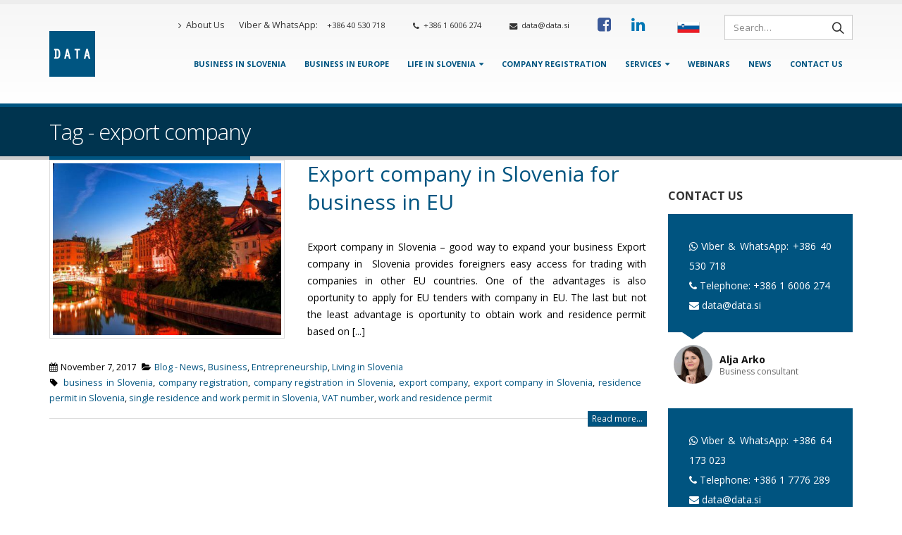

--- FILE ---
content_type: text/html; charset=UTF-8
request_url: https://data.si/en/blog/tag/export-company/
body_size: 24825
content:
<!DOCTYPE html><html lang="en-US"><head><meta charset="utf-8"> <!--[if IE]><meta http-equiv='X-UA-Compatible' content='IE=edge,chrome=1'><![endif]--><meta name="viewport" content="width=device-width, initial-scale=1.0, minimum-scale=1.0"><link rel="profile" href="https://gmpg.org/xfn/11" /><link rel="pingback" href="https://data.si/en/xmlrpc.php" /><meta name="theme-color" content="#0e5581"><link rel="shortcut icon" href="//data.si/en/wp-content/uploads/2019/05/data-logo-65.jpg" type="image/x-icon" /><link rel="apple-touch-icon" href="//data.si/en/wp-content/uploads/2019/05/data-logo-65.jpg"><link rel="apple-touch-icon" sizes="120x120" href="//data.si/en/wp-content/uploads/2019/05/data-logo-100.png"><link rel="apple-touch-icon" sizes="76x76" href="//data.si/en/wp-content/uploads/2019/05/data-logo-100.png"><link rel="apple-touch-icon" sizes="152x152" href="//data.si/en/wp-content/uploads/2019/05/data-logo-100.png"> <script id="CookiebotConfiguration" type="application/json" data-cookieconsent="ignore">{
		"Frameworks": {
			"IABTCF2": {
				"AllowedVendors": [755],
				"AllowedGoogleACVendors": [],
				"AllowedPurposes": [1, 2, 3, 4, 5, 6, 7, 8, 9, 10, 11],
				"AllowedSpecialPurposes": [],
				"AllowedFeatures": [],
				"AllowedSpecialFeatures": [],
								"VendorRestrictions": []
			}
		}
	}</script> <script data-cookieconsent="ignore">window.dataLayer = window.dataLayer || [];
	function gtag() {
		dataLayer.push(arguments);
	}
	gtag("consent", "default", {
		ad_user_data: "denied",
		ad_personalization: "denied",
		ad_storage: "denied",
		analytics_storage: "denied",
		functionality_storage: "denied",
		personalization_storage: "denied",
		security_storage: "granted",
		wait_for_update: 500,
	});
	gtag("set", "ads_data_redaction", true);</script> <script data-cookieconsent="ignore">window ["gtag_enable_tcf_support"] = true;
		(function (w, d, s, l, i) {
		w[l] = w[l] || []; w[l].push({'gtm.start':new Date().getTime(), event: 'gtm.js'});
		var f = d.getElementsByTagName(s)[0],  j = d.createElement(s), dl = l !== 'dataLayer' ? '&l=' + l : '';
		j.async = true; j.src = 'https://www.googletagmanager.com/gtm.js?id=' + i + dl;
		f.parentNode.insertBefore(j, f);})(
		window,
		document,
		'script',
		'dataLayer',
		'GTM-5Z2MTR'
	);</script> <script type="text/javascript"
		id="Cookiebot"
		src="https://consent.cookiebot.com/uc.js"
		data-cbid="92d4b7af-8d16-4067-a760-6febed8523d5"
			data-framework="IAB"
						data-culture="SL"
				data-blockingmode="auto"
	 defer></script> <title>export company Archives - Data d.o.o.</title><style id="rocket-critical-css">.with_frm_style{--form-width:100%;--form-align:left;--direction:ltr;--fieldset:0;--fieldset-color:#000;--fieldset-padding:0 0 15px 0;--fieldset-bg-color:transparent;--title-size:40px;--title-color:#444;--title-margin-top:10px;--title-margin-bottom:60px;--form-desc-size:14px;--form-desc-color:#666;--form-desc-margin-top:10px;--form-desc-margin-bottom:25px;--form-desc-padding:0;--font-size:15px;--label-color:#3f4b5b;--weight:normal;--position:none;--align:left;--width:150px;--required-color:#B94A48;--required-weight:bold;--label-padding:0 0 3px 0;--description-font-size:12px;--description-color:#666;--description-weight:normal;--description-style:normal;--description-align:left;--description-margin:0;--field-font-size:14px;--field-height:32px;--line-height:32px;--field-width:100%;--auto-width:100%;--field-pad:6px 10px;--field-margin:20px;--field-weight:normal;--text-color:#555;--border-color:#BFC3C8;--field-border-width:1px;--field-border-style:solid;--bg-color:#fff;--bg-color-active:#fff;--border-color-active:#66afe9;--text-color-error:#444;--bg-color-error:#fff;--border-color-error:#B94A48;--border-width-error:1px;--border-style-error:solid;--bg-color-disabled:#fff;--border-color-disabled:#E5E5E5;--text-color-disabled:#A1A1A1;--radio-align:block;--check-align:block;--check-font-size:13px;--check-label-color:#444;--check-weight:normal;--section-font-size:18px;--section-color:#444;--section-weight:bold;--section-pad:15px 0 3px 0;--section-mar-top:15px;--section-mar-bottom:30px;--section-bg-color:transparent;--section-border-color:#e8e8e8;--section-border-width:2px;--section-border-style:solid;--section-border-loc:-top;--collapse-pos:after;--repeat-icon-color:#fff;--submit-font-size:15px;--submit-width:auto;--submit-height:auto;--submit-bg-color:#579AF6;--submit-border-color:#579AF6;--submit-border-width:1px;--submit-text-color:#fff;--submit-weight:normal;--submit-border-radius:4px;--submit-margin:10px;--submit-padding:10px 20px;--submit-shadow-color:#eee;--submit-hover-bg-color:#efefef;--submit-hover-color:#444;--submit-hover-border-color:#ccc;--submit-active-bg-color:#efefef;--submit-active-color:#444;--submit-active-border-color:#ccc;--border-radius:4px;--error-bg:#F2DEDE;--error-border:#EBCCD1;--error-text:#B94A48;--error-font-size:14px;--success-bg-color:#DFF0D8;--success-border-color:#D6E9C6;--success-text-color:#468847;--success-font-size:14px;--progress-bg-color:#eaeaea;--progress-active-color:#fff;--progress-active-bg-color:#579AF6;--progress-color:#3f4b5b;--progress-border-color:#E5E5E5;--progress-border-size:2px;--progress-size:24px;--toggle-font-size:15px;--toggle-on-color:#579AF6;--toggle-off-color:#eaeaea;--slider-font-size:24px;--slider-color:#579AF6;--slider-bar-color:#579AF6;--date-head-bg-color:#579AF6;--date-head-color:#fff;--date-band-color:#2568c4;--bg-image-opacity:100%;--box-shadow:0 1px 1px rgba(0,0,0,.075) inset}.with_frm_style,.with_frm_style form{text-align:left;text-align:var(--form-align)}input:-webkit-autofill{-webkit-box-shadow:0 0 0 30px #fff inset}form input.frm_verify{position:absolute;left:-3000px}.with_frm_style fieldset{min-width:0;display:block}.with_frm_style .frm_form_fields>fieldset{border-width:0;border-width:var(--fieldset);border-style:solid;border-color:#000;border-color:var(--fieldset-color);margin:0;padding:0 0 15px 0;padding:var(--fieldset-padding);background-color:transparent;background-color:var(--fieldset-bg-color)}.with_frm_style .frm_form_fields{opacity:1}.with_frm_style .frm_required{color:#B94A48;color:var(--required-color);font-weight:700;font-weight:var(--required-weight)}.with_frm_style input[type=text],.with_frm_style input[type=email]{font-family:var(--font);font-size:14px;font-size:var(--field-font-size);margin-bottom:0}.with_frm_style input[type=text],.with_frm_style input[type=email]{color:#555;color:var(--text-color);background-color:#fff;background-color:var(--bg-color);border-color:#BFC3C8;border-color:var(--border-color);border-width:1px;border-width:var(--field-border-width);border-style:solid;border-style:var(--field-border-style);-moz-border-radius:4px;-webkit-border-radius:4px;border-radius:4px;border-radius:var(--border-radius);width:100%;width:var(--field-width);max-width:100%;font-size:14px;font-size:var(--field-font-size);padding:6px 10px;padding:var(--field-pad);-webkit-box-sizing:border-box;-moz-box-sizing:border-box;box-sizing:border-box;outline:none;font-weight:400;font-weight:var(--field-weight);box-shadow:var(--box-shadow)}.with_frm_style input[type=text],.with_frm_style input[type=email]{height:32px;height:var(--field-height);line-height:1.3}.with_frm_style .frm_primary_label{max-width:100%;font-size:15px;font-size:var(--font-size);color:#3f4b5b;color:var(--label-color);font-weight:400;font-weight:var(--weight);text-align:left;text-align:var(--align);padding:0 0 3px 0;padding:var(--label-padding);margin:0;width:auto;display:block}.with_frm_style .frm_top_container .frm_primary_label{display:block;float:none;width:auto}.frm_style_modern-dark-background3.with_frm_style{--form-align:center;--fieldset-color:#fff;--fieldset-padding:30px;--fieldset-bg-color:rgba(0,52,79,1);--title-size:24px;--title-color:#f2f2f2;--title-margin-bottom:20px;--form-desc-color:#f2f2f2;--font:'Open Sans',Roboto,Oxygen-Sans,"Helvetica Neue",sans-serif;--font-size:14px;--label-color:#f2f2f2;--weight:500;--required-color:rgba(248,114,23,1);--required-weight:600;--description-color:#f2f2f2;--auto-width:auto;--text-color:rgba(0,0,0,1);--border-color:#ccc;--bg-color:rgba(255,255,255,1);--bg-color-active:rgba(255,255,255,1);--border-color-active:#ccc;--text-color-error:rgba(5,5,5,1);--bg-color-error:#22303d;--border-color-error:#e34343;--bg-color-disabled:#22303d;--text-color-disabled:#a3a3a3;--check-label-color:#f2f2f2;--section-color:#f2f2f2;--section-weight:normal;--section-pad:5px 0 3px 0;--section-mar-bottom:12px;--section-border-width:0;--section-border-loc:-bottom;--collapse-pos:before;--submit-font-size:14px;--submit-width:100%;--submit-bg-color:rgba(0,84,128,1);--submit-border-color:rgba(10,86,127,1);--submit-text-color:#fff;--submit-margin:10px 0;--submit-padding:10px 30px;--submit-shadow-color:#22303d;--submit-hover-bg-color:rgba(0,88,147,1);--submit-hover-color:#fff;--submit-hover-border-color:rgba(0,84,128,1);--submit-active-bg-color:rgba(0,84,128,1);--submit-active-color:#fff;--submit-active-border-color:rgba(0,72,140,1);--error-bg:#22303d;--error-border:#22303d;--error-text:#fff;--error-font-size:12px;--success-bg-color:#f9f9f9;--success-border-color:#fff;--success-text-color:#22303d;--progress-bg-color:#f9f9f9;--progress-active-bg-color:#00ba8b;--progress-color:#22303d;--progress-border-color:#f9f9f9;--progress-size:30px;--toggle-font-size:14px;--toggle-on-color:#00ba8b;--toggle-off-color:#f9f9f9;--slider-color:#00ba8b;--slider-bar-color:#00ba8b;--date-head-bg-color:#00ba8b;--date-band-color:#008859;--bg-image-id:0;--box-shadow:none}.frm_forms.frm_style_modern-dark-background3.with_frm_style{max-width:100%!important;direction:ltr!important}.frm_style_modern-dark-background3.with_frm_style .form-field{margin-bottom:20px!important}.frm_style_modern-dark-background3.with_frm_style input::-webkit-input-placeholder{color:#a3a3a3!important}.frm_style_modern-dark-background3.with_frm_style input::-moz-placeholder{color:#a3a3a3!important;opacity:1}.frm_style_modern-dark-background3.with_frm_style input:-ms-input-placeholder{color:#a3a3a3!important}.frm_style_modern-dark-background3.with_frm_style input:-moz-placeholder{color:#a3a3a3!important}.frm_style_modern-dark-background3.with_frm_style{--progress-border-color-b:#efefef}.with_frm_style :-moz-submit-invalid,.with_frm_style :-moz-ui-invalid{box-shadow:none}.frm_verify{position:absolute;left:-3000px}.with_frm_style .frm_form_field{clear:both}.frm_form_fields .frm_fields_container{display:grid;grid-template-columns:repeat(12,1fr);grid-auto-rows:max-content;grid-gap:0 2%}.frm_fields_container .frm_form_field,.frm_fields_container>*{grid-column:span 12 / span 12}@media only screen and (max-width:600px){.frm_fields_container>.frm_form_field{grid-column:1 / span 12!important}}.with_frm_style,.frm_forms{--progress-border-color-b:#dbdbdb;--image-size:150px}.wpb_content_element{margin-bottom:35px}:root{--blue:#007bff;--indigo:#6610f2;--purple:#6f42c1;--pink:#e83e8c;--red:#dc3545;--orange:#fd7e14;--yellow:#ffc107;--green:#28a745;--teal:#20c997;--cyan:#17a2b8;--white:#fff;--gray:#868e96;--gray-dark:#343a40;--primary:#005480;--secondary:#868e96;--success:#47a447;--info:#5bc0de;--warning:#ed9c28;--danger:#d2322d;--light:#f8f9fa;--dark:#1d2127;--breakpoint-xs:0;--breakpoint-sm:576px;--breakpoint-md:768px;--breakpoint-lg:992px;--breakpoint-xl:1200px;--font-family-sans-serif:-apple-system,BlinkMacSystemFont,Segoe UI,Roboto,Helvetica Neue,Arial,sans-serif,Apple Color Emoji,Segoe UI Emoji,Segoe UI Symbol;--font-family-monospace:SFMono-Regular,Menlo,Monaco,Consolas,Liberation Mono,Courier New,monospace}*,*::before,*::after{box-sizing:border-box}html{font-family:sans-serif;line-height:1.15;-webkit-text-size-adjust:100%;-ms-text-size-adjust:100%;-ms-overflow-style:scrollbar}@-ms-viewport{width:device-width}article,aside,header,section{display:block}body{margin:0;font-family:-apple-system,BlinkMacSystemFont,"Segoe UI",Roboto,"Helvetica Neue",Arial,sans-serif,"Apple Color Emoji","Segoe UI Emoji","Segoe UI Symbol";font-size:1rem;font-weight:400;line-height:1.5;color:#212529;text-align:left;background-color:#fff}h1,h2,h3{margin-top:0;margin-bottom:.5rem}p{margin-top:0;margin-bottom:1rem}ul{margin-top:0;margin-bottom:1rem}ul ul{margin-bottom:0}blockquote{margin:0 0 1rem}b,strong{font-weight:bolder}a{color:#005480;text-decoration:none;background-color:transparent;-webkit-text-decoration-skip:objects}a:not([href]):not([tabindex]){color:inherit;text-decoration:none}img{vertical-align:middle;border-style:none}svg:not(:root){overflow:hidden}a,button,[role="button"],input:not([type="range"]),label{touch-action:manipulation}label{display:inline-block;margin-bottom:.5rem}button{border-radius:0}input,button{margin:0;font-family:inherit;font-size:inherit;line-height:inherit}button,input{overflow:visible}button{text-transform:none}button,[type="submit"]{-webkit-appearance:button}button::-moz-focus-inner,[type="submit"]::-moz-focus-inner{padding:0;border-style:none}input[type="checkbox"]{box-sizing:border-box;padding:0}fieldset{min-width:0;padding:0;margin:0;border:0}legend{display:block;width:100%;max-width:100%;padding:0;margin-bottom:.5rem;font-size:1.5rem;line-height:inherit;color:inherit;white-space:normal}::-webkit-file-upload-button{font:inherit;-webkit-appearance:button}h1,h2,h3{margin-bottom:.5rem;font-family:inherit;font-weight:500;line-height:1.2;color:inherit}h1{font-size:2.5rem}h2{font-size:2rem}h3{font-size:1.75rem}.img-thumbnail{padding:.25rem;background-color:#fff;border:1px solid #ddd;border-radius:0;max-width:100%;height:auto}.container{width:100%;padding-right:15px;padding-left:15px;margin-right:auto;margin-left:auto}@media (min-width:576px){.container{max-width:540px}}@media (min-width:768px){.container{max-width:720px}}@media (min-width:992px){.container{max-width:960px}}@media (min-width:1200px){.container{max-width:1170px}}.row{display:-webkit-flex;display:-ms-flexbox;display:flex;-webkit-flex-wrap:wrap;-ms-flex-wrap:wrap;flex-wrap:wrap;margin-right:-15px;margin-left:-15px}.col-lg-3,.col-lg-5,.col-lg-7,.col-lg-9,.col-lg-12{position:relative;width:100%;min-height:1px;padding-right:15px;padding-left:15px}@media (min-width:992px){.col-lg-3{-webkit-flex:0 0 25%;-ms-flex:0 0 25%;flex:0 0 25%;max-width:25%}.col-lg-5{-webkit-flex:0 0 41.6666666667%;-ms-flex:0 0 41.6666666667%;flex:0 0 41.6666666667%;max-width:41.6666666667%}.col-lg-7{-webkit-flex:0 0 58.3333333333%;-ms-flex:0 0 58.3333333333%;flex:0 0 58.3333333333%;max-width:58.3333333333%}.col-lg-9{-webkit-flex:0 0 75%;-ms-flex:0 0 75%;flex:0 0 75%;max-width:75%}.col-lg-12{-webkit-flex:0 0 100%;-ms-flex:0 0 100%;flex:0 0 100%;max-width:100%}}.btn{display:inline-block;font-weight:400;text-align:center;white-space:nowrap;vertical-align:middle;border:1px solid transparent;padding:.375rem .75rem;font-size:1rem;line-height:1.5;border-radius:0}.btn-primary{color:#fff;background-color:#005480;border-color:#005480}.nav{display:-webkit-flex;display:-ms-flexbox;display:flex;-webkit-flex-wrap:wrap;-ms-flex-wrap:wrap;flex-wrap:wrap;padding-left:0;margin-bottom:0;list-style:none}.clearfix::after{display:block;clear:both;content:""}@supports (position:sticky){position:sticky;top:0;z-index:1020}@font-face{font-family:'FontAwesome';src:url(https://data.si/en/wp-content/themes/porto/fonts/fontawesome/fontawesome-webfont.eot?v=4.6.3);src:url(https://data.si/en/wp-content/themes/porto/fonts/fontawesome/fontawesome-webfont.eot?#iefix&v=4.6.3) format("embedded-opentype"),url(https://data.si/en/wp-content/themes/porto/fonts/fontawesome/fontawesome-webfont.woff2?v=4.6.3) format("woff2"),url(https://data.si/en/wp-content/themes/porto/fonts/fontawesome/fontawesome-webfont.woff?v=4.6.3) format("woff"),url(https://data.si/en/wp-content/themes/porto/fonts/fontawesome/fontawesome-webfont.ttf?v=4.6.3) format("truetype"),url(https://data.si/en/wp-content/themes/porto/fonts/fontawesome/fontawesome-webfont.svg?v=4.6.3#fontawesomeregular) format("svg");font-weight:400;font-style:normal}.fa{display:inline-block;font:normal normal normal 14px/1 FontAwesome;font-size:inherit;text-rendering:auto;-webkit-font-smoothing:antialiased;-moz-osx-font-smoothing:grayscale}.fa-2x{font-size:2em}.fa-search:before{content:""}.fa-tag:before{content:""}.fa-calendar:before{content:""}.fa-chevron-up:before{content:""}.fa-folder-open:before{content:""}.fa-facebook-square:before{content:""}.fa-phone:before{content:""}.fa-phone-square:before{content:""}.fa-reorder:before{content:""}.fa-envelope:before{content:""}.fa-linkedin:before{content:""}.fa-angle-right:before{content:""}.fa-whatsapp:before{content:""}.owl-carousel{display:none;width:100%;position:relative;z-index:1}.owl-carousel .owl-stage{position:relative;-ms-touch-action:pan-Y}.owl-carousel .owl-stage:after{content:".";display:block;clear:both;visibility:hidden;line-height:0;height:0}.owl-carousel .owl-stage-outer{position:relative;overflow:hidden;-webkit-transform:translate3d(0,0,0)}.owl-carousel .owl-item{position:relative;min-height:1px;float:left;-webkit-backface-visibility:hidden;-webkit-touch-callout:none;-webkit-transform:translate3d(0,0,0)}.owl-carousel .owl-item img{display:block;width:100%;-webkit-transform-style:preserve-3d}.owl-carousel .owl-nav.disabled,.owl-carousel .owl-dots.disabled{display:none}.owl-carousel.owl-loaded{display:block}.owl-carousel .owl-item .owl-lazy{opacity:1}.owl-carousel .owl-item img{-webkit-transform-style:preserve-3d}.owl-carousel .owl-nav{margin-top:10px;text-align:center}.owl-carousel .owl-nav [class*='owl-']{color:#FFF;font-size:14px;margin:5px;padding:4px 7px;background:#D6D6D6;display:inline-block}.owl-carousel .owl-nav.disabled+.owl-dots{margin-top:10px}.owl-carousel .owl-dots{text-align:center}.owl-carousel .owl-dots .owl-dot{display:inline-block;zoom:1;*display:inline}.owl-carousel .owl-dots .owl-dot span{width:10px;height:10px;margin:5px 7px;background:#D6D6D6;display:block;-webkit-backface-visibility:visible;-webkit-border-radius:30px;-moz-border-radius:30px;border-radius:30px}.owl-carousel .owl-dots .owl-dot.active span{background:#869791}button::-moz-focus-inner{padding:0;border:0}html{direction:ltr;overflow-x:hidden;box-shadow:none!important}body{margin:0}.row:before,.row:after{display:none}@media (max-width:575px){body{font-size:13px}}h1,h2,h3{font-weight:200;letter-spacing:-1px;margin:0;text-transform:none}h1{font-size:2.6em;line-height:44px;margin:0 0 32px 0}h2{font-size:2.2em;font-weight:300;line-height:40px;margin:0 0 32px 0}h3{font-size:1.8em;font-weight:400;letter-spacing:normal;line-height:32px;margin:0 0 20px 0}@media (max-width:575px){h2{line-height:40px}}.page-title{margin-top:0}blockquote{font-size:1em}p{line-height:24px;margin:0 0 20px}b{font-weight:800}form label{font-weight:400}input::-webkit-outer-spin-button,input::-webkit-inner-spin-button{-webkit-appearance:none}input[type="email"],input[type="text"]{border:1px solid;outline:none;text-align:left;line-height:1.42857;padding:6px 12px;font-size:14px;vertical-align:middle;box-shadow:0 1px 1px rgba(0,0,0,.075) inset}input[type="checkbox"]{margin-right:5px}legend{border:none}fieldset legend{margin-top:15px}img{-webkit-user-drag:none;-moz-user-drag:none}.img-circle{border-radius:50%}.img-thumbnail{position:relative}.btn{display:inline-block;margin:0;padding:6px 12px;font-size:14px;line-height:1.42857}.btn-xs{padding:1px 5px;font-size:12px;line-height:1.5}.btn{padding:6px 12px;font-size:14px;line-height:1.42857}.btn.btn-xs{padding:1px 5px;font-size:12px;line-height:1.5}button{border:1px solid #ccc}.btn-primary{border-color:#CCC;background-color:#CCC;border-color:#CCC #CCC #b3b3b3;color:#FFF;text-shadow:0 -1px 0 rgba(0,0,0,.25)}.owl-carousel{margin-bottom:20px}.owl-carousel .img-thumbnail{max-width:100%}.owl-carousel .img-thumbnail img{width:100%}.owl-carousel .owl-nav{top:50%;position:absolute;margin-top:-20px;width:100%}.owl-carousel .owl-nav .owl-prev,.owl-carousel .owl-nav .owl-next{display:inline-block;position:absolute;width:30px;height:30px;text-align:center;line-height:22px}.owl-carousel .owl-nav .owl-prev{left:-5px}.owl-carousel .owl-nav .owl-prev:before{font-family:"Porto";content:"";position:relative;left:-1px;top:1px}.owl-carousel .owl-nav .owl-next{right:-5px}.owl-carousel .owl-nav .owl-next:before{font-family:"Porto";content:"";position:relative;left:1px;top:1px}.owl-carousel .owl-dots{margin-top:1em}body a{outline:none!important}li{line-height:24px}.pt-right{float:right!important}img{max-width:100%;height:auto}iframe{max-width:100%;vertical-align:middle}blockquote{border-left:5px solid #eee;margin:0 0 1rem 0;padding:.5rem 1rem;font-size:1em}b,strong{font-weight:700}.testimonial{margin-bottom:20px}.testimonial blockquote{border:0;color:#666;font-family:Georgia,serif;font-style:italic;margin:0;padding:10px 50px;position:relative}.testimonial blockquote:before{left:10px;top:0;color:#FFF;content:"“";font-size:80px;font-style:normal;line-height:1;position:absolute}.testimonial blockquote:after{color:#FFF;content:"”";font-size:80px;font-style:normal;line-height:1;position:absolute;bottom:-.5em;right:10px}.testimonial blockquote p{color:#FFF;font-family:Georgia,serif;font-style:italic;font-size:1.2em;line-height:1.3}.testimonial .testimonial-arrow-down{border-left:15px solid transparent;border-right:15px solid transparent;border-top:15px solid #CCC;height:0;margin:0 0 0 17px;width:0}.testimonial .testimonial-author{*zoom:1;margin:8px 0 0 0}.testimonial .testimonial-author:before,.testimonial .testimonial-author:after{content:" ";display:table}.testimonial .testimonial-author:after{clear:both}.testimonial .testimonial-author .testimonial-author-thumbnail{float:left;margin-right:10px;width:auto}.testimonial .testimonial-author img{max-width:55px}.testimonial .testimonial-author strong{display:block;padding-top:10px;margin-bottom:-5px}.testimonial .testimonial-author span{color:#666;display:block;font-size:12px}.testimonial.testimonial-style-3 blockquote{padding:12px 30px}.testimonial.testimonial-style-3 blockquote:before{top:5px;font-size:35px}.testimonial.testimonial-style-3 blockquote:after{font-size:35px;bottom:-5px}.testimonial.testimonial-style-3 blockquote p{font-size:1em;font-style:normal}.testimonial.testimonial-style-3 .testimonial-author{margin-left:8px}.testimonial.testimonial-style-3 .testimonial-arrow-down{margin-left:20px}html #topcontrol{background:#404040;background:rgba(64,64,64,.75);color:#FFF;width:49px;height:48px;right:10px;text-align:center;text-decoration:none;z-index:1040}html #topcontrol i{position:absolute;height:24px;line-height:24px;top:0;bottom:0;left:0;right:0;margin:auto}.menu-item{margin-bottom:40px}.widget{margin-bottom:30px;margin-top:30px;*zoom:1}.widget:before,.widget:after{content:" ";display:table}.widget:after{clear:both}.widget:first-child{margin-top:0}.widget .widget-title{margin-bottom:15px;font-size:1.1429em;margin-top:0;letter-spacing:normal}.widget .widget-title{line-height:1.4;font-weight:700;text-transform:uppercase;text-decoration:none}.post-slideshow{text-align:center}.entry-title{margin-top:0}article.post h2 a{text-decoration:none}article.post .post-meta{font-size:.9em;margin-bottom:7px}article.post .post-meta>span{display:inline-block;padding-right:8px}article.post .post-meta i{margin-right:3px!important;font-size:1em!important;height:1em;line-height:1;width:1em;text-align:center}article.post .post-image{margin-bottom:15px}article.post .post-image.single{margin-bottom:30px}.blog-posts{position:relative;*zoom:1}.blog-posts:before,.blog-posts:after{content:" ";display:table}.blog-posts:after{clear:both}.blog-posts article{margin-bottom:50px;padding-bottom:10px}.mega-menu{margin:0;padding:0;list-style:none;*zoom:1}.mega-menu:before,.mega-menu:after{content:" ";display:table}.mega-menu:after{clear:both}.mega-menu li.menu-item{display:block;position:relative;margin:0}.mega-menu li.menu-item>a{display:block;text-decoration:none;text-align:left;position:relative;outline:medium none;margin-top:0;margin-bottom:0;line-height:24px;font-weight:400;font-family:inherit;font-size:inherit}.mega-menu ul.sub-menu{margin:0;padding:0;list-style:none}.mega-menu>li.menu-item{float:left;margin-right:2px}.mega-menu>li.menu-item:last-child{margin-right:0}.mega-menu>li.menu-item.narrow{position:relative}.mega-menu>li.menu-item>a{display:inline-block;font-size:.8571em;font-weight:700;line-height:20px;padding:9px 12px 8px}.mega-menu .popup{position:absolute;left:0;text-align:left;top:100%;display:none;margin:2px 0 0;z-index:111;min-width:100%}.mega-menu .popup>.inner{*zoom:1}.mega-menu .popup>.inner:before,.mega-menu .popup>.inner:after{content:" ";display:table}.mega-menu .popup>.inner:after{clear:both}.mega-menu .popup ul.sub-menu{position:relative}.mega-menu .popup li.menu-item{padding:0;float:none}.mega-menu .popup li.menu-item>a{font-size:13px}.mega-menu .narrow .popup ul.sub-menu{min-width:180px;padding:5px;box-shadow:0 2px 3px rgba(0,0,0,.15);border-top:0 solid #ccc;z-index:10}.mega-menu .narrow .popup li.menu-item>a{color:#fff;font-weight:400;padding:8px;font-size:.9em;line-height:18px;border-bottom:1px solid rgba(255,255,255,.2);white-space:nowrap}.mega-menu .narrow .popup li.menu-item:last-child>a{border-bottom-width:0}.mega-menu.effect-down .popup{top:-2000px}.mega-menu.effect-down .popup li.menu-item>a{-webkit-transform:translate3d(0,-5px,0);-moz-transform:translate3d(0,-5px,0);-ms-transform:translate3d(0,-5px,0);-o-transform:translate3d(0,-5px,0);transform:translate3d(0,-5px,0)}.mega-menu.effect-down>li.menu-item .popup{-webkit-transform:translate3d(0,-5px,0);-moz-transform:translate3d(0,-5px,0);-ms-transform:translate3d(0,-5px,0);-o-transform:translate3d(0,-5px,0);transform:translate3d(0,-5px,0)}.mega-menu.show-arrow>li.has-sub>a:after{display:inline-block;content:"";font-family:"FontAwesome";font-weight:400;font-size:1em;margin:0 0 0 5px;line-height:1}.mega-menu.menu-flat>li.menu-item{margin-right:0}.mega-menu.menu-flat .popup{margin:0}.mega-menu.menu-flat .narrow .popup>.inner>ul.sub-menu{border-radius:0!important}.accordion-menu{margin:0;padding:0;list-style:none;font-size:.9em}.accordion-menu>li,.accordion-menu ul.sub-menu>li{position:relative}.accordion-menu li.menu-item{margin:0}.accordion-menu li.menu-item>a{position:relative;display:block;outline:medium none;text-decoration:none;text-align:left;margin:1px 0 0;padding:5px 6px;line-height:25px;font-weight:400;font-family:inherit;font-size:inherit}.accordion-menu li.menu-item.has-sub>a{padding-right:33px}.accordion-menu ul.sub-menu{display:none;list-style:none;margin:0;padding:0 0 0 10px}.accordion-menu .arrow{position:absolute;top:6px;right:0;width:25px;height:25px;text-align:center;font-family:"FontAwesome";line-height:25px;vertical-align:top}.accordion-menu .arrow:before{content:""}#header{clear:both}#header a{text-decoration:none;outline:none}#header .header-top .container,#header .header-main .container{position:relative;display:table}#header .header-top .container>div,#header .header-main .container>div{display:table-cell;position:relative;vertical-align:middle}#header .header-left{text-align:left}#header .header-right{text-align:right}#header .header-main{position:relative}#header .header-main .container{min-height:68px}@media (max-width:575px){#header .header-main .container{min-height:43px}}#header .header-main .container .header-left{padding:30px 0}@media (max-width:991px){#header .header-main .container .header-left{padding:20px 0}}#header .header-main .container .header-right{padding:22px 0}@media (max-width:991px){#header .header-main .container .header-right{padding-top:20px;padding-bottom:20px}}#header .header-main .container .header-right .searchform-popup{margin-right:3px}#header .header-main .container #main-menu{display:inline-block;vertical-align:middle}#header .header-top{position:relative;z-index:1001;font-size:.7857em}#header .logo{margin:0;padding:0;min-width:100px;line-height:0}#header .logo a{display:inline-block;max-width:100%}#header .logo img{display:inline-block;color:transparent;max-width:100%;-webkit-transform-origin:left center;-moz-transform-origin:left center;-ms-transform-origin:left center;-o-transform-origin:left center;transform-origin:left center}@media not all,only screen and (min-resolution:144dpi),only screen and (min-resolution:1.5dppx){#header .logo img.standard-logo{display:none}#header .logo img.retina-logo{display:inline-block!important}}#header .searchform{border:1px solid #ccc;position:relative;display:inline-block;line-height:32px;font-size:13px;padding:0;vertical-align:middle;width:447px;*zoom:1}#header .searchform:before,#header .searchform:after{content:" ";display:table}#header .searchform:after{clear:both}#header .searchform:before{content:"";display:none;position:absolute;right:27px;top:-23px;width:22px;height:22px;border:11px solid transparent;border-bottom-color:inherit}@media (max-width:575px){#header .searchform:before{right:34px}}@media (max-width:991px){#header .searchform{border-width:5px;width:378px;display:none;position:absolute;right:-25px;top:45px;z-index:1002;box-shadow:0 2px 3px rgba(0,0,0,.15)}#header .searchform:before{display:block}}@media (max-width:375px){#header .searchform{right:-80px}#header .searchform:before{right:90px}}#header .searchform .text,#header .searchform .button-wrap{float:left;display:inline-block;text-align:left}#header .searchform .button-wrap{margin:0}#header .searchform input,#header .searchform button{background:transparent;border-radius:0;float:left;border:none;height:32px;outline:none;box-shadow:none;margin-bottom:0}#header .searchform input::-webkit-input-placeholder,#header .searchform button::-webkit-input-placeholder{opacity:.7}#header .searchform input:-moz-placeholder,#header .searchform button:-moz-placeholder{opacity:.7}#header .searchform input::-moz-placeholder,#header .searchform button::-moz-placeholder{opacity:.7}#header .searchform input:-ms-input-placeholder,#header .searchform button:-ms-input-placeholder{opacity:.7}#header .searchform input{padding:0 15px 0 15px;width:398px;font-size:13px;height:38px;line-height:37px}#header .searchform button{font-size:16px;padding:0 14px 0 17.5px;text-shadow:none;height:38px;line-height:37px}#header .searchform button i:before{content:"\e884";font-family:"porto";font-weight:600}#header .searchform input{border-right:1px solid #ccc}#header.search-sm .searchform{width:348px}#header.search-sm .searchform input{width:298px}@media (max-width:991px){#header.search-sm .searchform{width:298px}#header.search-sm .searchform input{width:240px}}#header .searchform-popup{display:inline-block;position:relative;vertical-align:middle}#header .searchform-popup .search-toggle{display:none;width:40px;height:40px;line-height:40px;text-align:center;position:relative;z-index:1003;font-size:1.2857em}@media (max-width:991px){#header .searchform-popup .search-toggle{display:block}}#header .searchform-popup .search-toggle i:before{content:"\e884";font-family:"porto";font-weight:600}@media (max-width:767px){#header .header-right .searchform{left:auto;right:-22px}#header .header-right .searchform:before{left:auto;right:27px}}@media (max-width:575px){#header .header-right .searchform{right:-18px}}@media (max-width:767px){#header .header-right .searchform{width:338px}#header .header-right .searchform input{width:280px}}@media (max-width:575px){#header .header-right .searchform{width:288px}#header .header-right .searchform input{width:234px}#header .header-right .searchform-popup .searchform{border-width:3px;top:42px}#header .header-right .searchform-popup .searchform:before{width:14px;border-width:7px;top:-23px;border-color:transparent;border-bottom-color:inherit}}#header .header-contact{margin:5px 0;display:inline-block;vertical-align:middle;white-space:nowrap}#header .header-contact a{font-size:.8571em}#header .header-contact i{display:inline-block;margin:0 5px}#header .header-contact .nav-top a,#header .header-contact .nav-top span{font-size:.9em;padding:6px 10px}#header .header-contact .nav-top i{position:relative;top:1px;margin-right:6px;margin-left:0}#main-menu{position:relative}@media (max-width:991px){#main-menu .mega-menu{display:none}}#header .header-main .container #main-menu .mega-menu{text-align:left;background:transparent}#header .header-main .container #main-menu .mega-menu>li.menu-item{margin:1px 2px 1px 0}@media (max-width:767px){#header .header-top{display:none}}#header .mobile-toggle{padding:7px 13px;text-align:center;display:none;font-size:14px;vertical-align:middle;margin:8px 0 8px 12px;line-height:20px}@media (max-width:991px){#header .mobile-toggle{display:inline-block}}@media (max-width:575px){#header .mobile-toggle{margin-left:0}}#header .mobile-toggle2{padding:5px 5px;text-align:center;display:none;vertical-align:middle;margin:8px 0 8px 12px;line-height:20px}@media (max-width:991px){#header .mobile-toggle2{display:inline-block}}@media (max-width:575px){#header .mobile-toggle2{margin-left:0}}#nav-panel{font-size:.9em;display:none;padding-bottom:15px}#nav-panel .mobile-nav-wrap{padding:0!important}#nav-panel>.container,#nav-panel>.container>div{display:block!important}#nav-panel .mobile-menu .arrow:before{content:"\f0d7"}#nav-panel .mobile-menu>li>a{text-transform:uppercase;font-weight:700}#nav-panel .mobile-menu li{border-bottom:1px solid #e8e8e8}#nav-panel .mobile-menu li:last-child{border-bottom:none}#nav-panel .mobile-menu li>a{margin-top:1px;margin-bottom:1px}#nav-panel .mobile-menu .sub-menu{margin-left:20px;padding-left:0}#nav-panel .accordion-menu{font-size:.8571em}#nav-panel .accordion-menu .arrow{background:none!important;right:5px;top:0;width:30px;height:35px;line-height:35px}#nav-panel .mobile-menu{font-size:1em}.page-top{background-color:#171717;min-height:40px;padding:12px 0 0;position:relative;text-align:left}.page-top .page-title{display:inline-block;font-size:2.2em;font-weight:200;margin:0;min-height:37px;line-height:46px;padding:0 0 2px;position:relative;letter-spacing:-1px;text-transform:none;position:relative;z-index:2}@media (max-width:767px){.page-top .page-title{font-size:2em}}.page-top.page-header-1 .page-title{margin-bottom:-10px;padding-bottom:17px}@media (max-width:575px){.page-top .page-title{line-height:37px}}@media (max-width:767px){.container{width:100%}}.page-wrapper{position:relative;left:0}@media (max-width:767px){.page-wrapper{overflow:hidden}}.header-wrapper{position:relative}.right-sidebar{position:relative}#main{position:relative;margin-left:auto;margin-right:auto}.main-content{padding-top:35px;padding-bottom:40px}.right-sidebar{padding-top:35px;padding-bottom:40px}@media (max-width:991px){.right-sidebar{padding-top:0;margin-top:-40px}}.clearfix{overflow:visible}@media (min-width:992px) and (max-width:1199px){#header .searchform{width:368px}#header.search-sm .searchform{width:288px}#header.search-sm .searchform input{width:238px}}@media (min-width:992px){#header.header-corporate .header-main .header-right .searchform-popup{margin-right:0}}@media (min-width:992px){#header.header-corporate .searchform{box-shadow:0 1px 1px rgba(0,0,0,.075) inset;width:auto}#header.header-corporate .searchform button{height:34px;line-height:34px}#header.header-corporate .searchform input{height:34px;border:none;padding:0 12px;width:140px}#header.header-corporate .searchform button{padding:0 12px}}#header.header-10 .header-right-bottom{margin-top:10px}@media (max-width:991px){#header.header-10 .header-right-bottom{margin-top:0}}@media (min-width:992px){#header.header-10 .header-main .header-left,#header.header-10 .header-main .header-right{padding-top:15px;padding-bottom:15px}#header.header-10 .header-contact{margin:0 0 4px}#header.header-10 .searchform{margin-bottom:4px;margin-left:15px}}@media (min-width:992px){#header.header-corporate .header-main .header-right{padding-left:30px}}@media (max-width:1199px){#header .searchform input{width:318px}.mega-menu>li.menu-item>a{padding:9px 9px 8px}}.owl-carousel .img-thumbnail{max-width:99.5%}.blog-posts article{border-bottom:1px solid #ddd}input[type="email"],input[type="text"]{background:#fff;color:#777;border-color:#ccc}h1,h2,h3{color:#1d2127}.testimonial .testimonial-author strong{color:#111}.testimonial.testimonial-style-3 blockquote{background:#f2f2f2}.testimonial.testimonial-style-3 .testimonial-arrow-down{border-top:10px solid #f2f2f2!important}body{background:#fff}#main{background:#fff}.widget .widget-title{color:#313131}#header .header-main{background-image:-moz-linear-gradient(top,#f6f6f6,#ffffff);background-image:-webkit-gradient(linear,0 0,0 100%,from(#f6f6f6),to(#ffffff));background-image:-webkit-linear-gradient(top,#f6f6f6,#ffffff);background-image:linear-gradient(to bottom,#f6f6f6,#ffffff);background-repeat:repeat-x}#nav-panel .accordion-menu>li.menu-item>a,#nav-panel .accordion-menu>li.menu-item>.arrow{color:#005480}#nav-panel .mobile-menu li{border-bottom-color:#e8e8e8}#nav-panel .accordion-menu li.menu-item>a,#nav-panel .accordion-menu .arrow{color:#333}.owl-carousel .owl-dots .owl-dot.active span{background-color:#004061}.owl-carousel .owl-nav [class*="owl-"]{border-color:#005480 #005480 #00334d;color:#fff;text-shadow:0 -1px 0 rgba(0,0,0,.25);background-color:#005480;border-color:#005480}.btn-primary{color:#fff;text-shadow:0 -1px 0 rgba(0,0,0,.25);background-color:#005480;border-color:#005480}html .btn-primary{color:#fff;text-shadow:0 -1px 0 rgba(0,0,0,.25);background-color:#005480;border-color:#005480;border-color:#005480 #005480 #00334d}.mega-menu>li.menu-item>a{text-transform:uppercase}.mega-menu .narrow ul.sub-menu{background:#005480}.testimonial blockquote{background:#00659a}.testimonial .testimonial-arrow-down{border-top-color:#00659a}.testimonial.testimonial-style-3 blockquote p{font-family:Open Sans}.testimonial.testimonial-style-3 blockquote:before,.testimonial.testimonial-style-3 blockquote:after,.testimonial.testimonial-style-3 blockquote p{color:#000}body{font-family:Open Sans;font-weight:400;font-size:14px;line-height:22px;letter-spacing:0;color:#000}@media (max-width:575px){body{font-size:13px;line-height:20px;letter-spacing:0}}h1{font-family:Open Sans;font-weight:400;font-size:36px;line-height:44px;letter-spacing:0;color:#1d2127}@media (max-width:575px){h1{font-size:33.42857143px;line-height:40px}}h2{font-family:Open Sans;font-weight:400;font-size:30px;line-height:40px;letter-spacing:0;color:#1d2127}@media (max-width:575px){h2{font-size:27.85714286px;line-height:36.36363636px}}h3{font-family:Open Sans;font-weight:400;font-size:25px;line-height:32px;letter-spacing:0;color:#1d2127}@media (max-width:575px){h3{font-size:23.21428571px;line-height:29.09090909px}}p{letter-spacing:0}#header{color:#333}#header .header-main .header-contact{color:#333}#header .header-main .header-contact *{color:#333}#header .header-main .header-contact a{color:#333}#header .header-main .header-contact .nav-top>li>a{color:#333}#header{border-top:5px solid #ededed}.header-top{border-bottom:1px solid #ededed;background:#f4f4f4}#main-menu .mega-menu{background-color:transparent}#main-menu .mega-menu>li.menu-item>a{font-family:Open Sans;font-size:11px;font-weight:700;line-height:20px;letter-spacing:0;color:#005480}@media (max-width:1199px){#main-menu .mega-menu>li.menu-item>a{padding:9px 10px 7px 10px;font-size:11px;line-height:20px;letter-spacing:0}}#main-menu .mega-menu .popup li.menu-item a{font-family:Open Sans;font-size:14px;font-weight:400;line-height:24px;letter-spacing:0}#main-menu .mega-menu .narrow .popup ul.sub-menu{background-color:#fff;border-top-color:#08c;border-top-width:5px}#main-menu .mega-menu .narrow .popup li.menu-item>a{color:#777;border-bottom-color:#f2f2f2}#main-menu .mega-menu .narrow .popup li.menu-item>a:before{color:#08c}#header .searchform{background:#fff;border-color:#ccc;border-radius:0}@media (max-width:991px){#header .searchform{border-color:#ccc}}#header .searchform input,#header .searchform button{color:#555}#header .searchform input::-webkit-input-placeholder,#header .searchform button::-webkit-input-placeholder{color:#555}#header .searchform input:-moz-placeholder,#header .searchform button:-moz-placeholder{color:#555}#header .searchform input::-moz-placeholder,#header .searchform button::-moz-placeholder{color:#555}#header .searchform input:-ms-input-placeholder,#header .searchform button:-ms-input-placeholder{color:#555}#header .searchform input{border-color:#ccc}#header .searchform input::-webkit-input-placeholder{color:#555}#header .searchform input::-moz-placeholder{color:#555}#header .searchform input:-moz-placeholder{color:#555}#header .searchform input:-ms-input-placeholder{color:#555}#header .searchform button{color:#333}#header .searchform-popup .search-toggle{color:#333}#header .mobile-toggle{color:#fff;background-color:#005480}@media (min-width:992px){#header{margin:0 0 0 0}}.page-top{border-top:5px solid #005480;border-bottom:5px solid #ccc}.page-top>.container{padding:0 15px 0 15px}.page-top .page-title{color:#fff;font-family:Open Sans}.page-top.page-header-1 .page-title{margin-bottom:-5px;padding-bottom:12px;border-bottom:5px solid #005480}</style><link rel='preload' as='script' href='https://data.si/en/wp-includes/js/jquery/jquery.js?ver=1.12.4-wp' data-wpacu-preload-js='1'><link rel='preload' as='script' href='https://data.si/en/wp-includes/js/jquery/jquery-migrate.min.js?ver=1.4.1' data-wpacu-preload-js='1'><link rel='preload' as='script' href='https://data.si/en/wp-content/themes/porto/js/popper.min.js?ver=4.4.4' data-wpacu-preload-js='1'><link rel='preload' as='script' href='https://data.si/en/wp-content/themes/porto/js/bootstrap.optimized.min.js?ver=4.4.4' data-wpacu-preload-js='1'><link rel='preload' as='script' href='https://data.si/en/wp-content/themes/porto/js/plugins.min.js?ver=4.4.4' data-wpacu-preload-js='1'><link rel='preload' as='script' href='https://data.si/en/wp-content/plugins/js_composer/assets/js/dist/js_composer_front.min.js?ver=5.4.7' data-wpacu-preload-js='1'><link rel='preload' as='script' href='https://data.si/en/wp-content/themes/porto/js/theme.min.js?ver=4.4.4' data-wpacu-preload-js='1'><link rel='preload' as='script' href='https://data.si/en/wp-content/themes/porto/javascripts/custom.js' data-wpacu-preload-js='1'><link rel='preload' as='script' href='https://data.si/en/wp-content/themes/porto/custom-shortcode.js' data-wpacu-preload-js='1'><meta name="robots" content="noindex,follow"/><meta property="og:locale" content="en_US" /><meta property="og:type" content="object" /><meta property="og:title" content="export company Archives - Data d.o.o." /><meta property="og:url" content="https://data.si/en/blog/tag/export-company/" /><meta property="og:site_name" content="Data d.o.o." /><meta name="twitter:card" content="summary_large_image" /><meta name="twitter:title" content="export company Archives - Data d.o.o." /><meta name="twitter:site" content="@Data_doo" /> <script type='application/ld+json' class='yoast-schema-graph yoast-schema-graph--main'>{"@context":"https://schema.org","@graph":[{"@type":"Organization","@id":"https://data.si/en/#organization","name":"Data Ltd","url":"https://data.si/en/","sameAs":["https://www.facebook.com/DataLtd/","https://www.linkedin.com/company-beta/2052833/","https://twitter.com/Data_doo"]},{"@type":"WebSite","@id":"https://data.si/en/#website","url":"https://data.si/en/","name":"Data d.o.o.","publisher":{"@id":"https://data.si/en/#organization"},"potentialAction":{"@type":"SearchAction","target":"https://data.si/en/?s={search_term_string}","query-input":"required name=search_term_string"}},{"@type":"CollectionPage","@id":"https://data.si/en/blog/tag/export-company/#webpage","url":"https://data.si/en/blog/tag/export-company/","inLanguage":"en-US","name":"export company Archives - Data d.o.o.","isPartOf":{"@id":"https://data.si/en/#website"}}]}</script> <link rel='dns-prefetch' href='//tracker.gaconnector.com' /><link rel='dns-prefetch' href='//fonts.googleapis.com' /><link rel="alternate" type="application/rss+xml" title="Data d.o.o. &raquo; Feed" href="https://data.si/en/feed/" /><link rel="alternate" type="application/rss+xml" title="Data d.o.o. &raquo; Comments Feed" href="https://data.si/en/comments/feed/" /><link rel="alternate" type="application/rss+xml" title="Data d.o.o. &raquo; export company Tag Feed" href="https://data.si/en/blog/tag/export-company/feed/" /><style type="text/css">img.wp-smiley,img.emoji{display:inline!important;border:none!important;box-shadow:none!important;height:1em!important;width:1em!important;margin:0 .07em!important;vertical-align:-0.1em!important;background:none!important;padding:0!important}</style><link rel='preload' id='formidable-css'  href='https://data.si/en/wp-content/plugins/formidable/css/formidableforms.css?ver=923833' as="style" onload="this.onload=null;this.rel='stylesheet'" type='text/css' media='all' /><link rel='preload' id='wp-block-library-css'  href='https://data.si/en/wp-includes/css/dist/block-library/style.min.css?ver=5.3.2' as="style" onload="this.onload=null;this.rel='stylesheet'" type='text/css' media='all' /><link rel='preload' id='style-css'  href='https://data.si/en/wp-content/themes/porto/style.css?ver=1635240671' as="style" onload="this.onload=null;this.rel='stylesheet'" type='text/css' media='' /><link rel='preload' id='wpgdprc.css-css'  href='https://data.si/en/wp-content/plugins/wp-gdpr-compliance/assets/css/front.css?ver=1560837481' as="style" onload="this.onload=null;this.rel='stylesheet'" type='text/css' media='all' /><style id='wpgdprc.css-inline-css' type='text/css'>div.wpgdprc .wpgdprc-switch .wpgdprc-switch-inner:before{content:'Yes'}div.wpgdprc .wpgdprc-switch .wpgdprc-switch-inner:after{content:'No'}</style><link rel='preload' id='js_composer_front-css'  href='https://data.si/en/wp-content/plugins/js_composer/assets/css/js_composer.min.css?ver=5.4.7' as="style" onload="this.onload=null;this.rel='stylesheet'" type='text/css' media='all' /><link rel='preload' id='porto-bootstrap-css'  href='https://data.si/en/wp-content/themes/porto/css/bootstrap_1.css?ver=5.3.2' as="style" onload="this.onload=null;this.rel='stylesheet'" type='text/css' media='all' /><link rel='preload' id='porto-plugins-css'  href='https://data.si/en/wp-content/themes/porto/css/plugins.css?ver=5.3.2' as="style" onload="this.onload=null;this.rel='stylesheet'" type='text/css' media='all' /><link rel='preload' id='porto-google-fonts-css'  href='//fonts.googleapis.com/css?family=Open+Sans%3A200%2C300%2C400%2C700%2C800&#038;subset=latin&#038;ver=5.3.2' as="style" onload="this.onload=null;this.rel='stylesheet'" type='text/css' media='all' /><link rel='preload' id='porto-theme-css'  href='https://data.si/en/wp-content/themes/porto/css/theme.css?ver=5.3.2' as="style" onload="this.onload=null;this.rel='stylesheet'" type='text/css' media='all' /><link rel='preload' id='porto-dynamic-style-css'  href='https://data.si/en/wp-content/themes/porto/css/dynamic_style_1.css?ver=5.3.2' as="style" onload="this.onload=null;this.rel='stylesheet'" type='text/css' media='all' /><link rel='preload' id='porto-skin-css'  href='https://data.si/en/wp-content/themes/porto/css/skin_1.css?ver=5.3.2' as="style" onload="this.onload=null;this.rel='stylesheet'" type='text/css' media='all' /><link rel='preload' id='porto-style-css'  href='https://data.si/en/wp-content/themes/porto/style.css?v=202110221504&#038;ver=5.3.2' as="style" onload="this.onload=null;this.rel='stylesheet'" type='text/css' media='all' /> <!--[if lt IE 10]><link data-wpacu-style-handle='porto-ie' rel='preload' id='porto-ie-css'  href='https://data.si/en/wp-content/themes/porto/css/ie.css?ver=5.3.2' as="style" onload="this.onload=null;this.rel='stylesheet'" type='text/css' media='all' /> <![endif]--><link rel='preload' id='styles-child-css'  href='https://data.si/en/wp-content/themes/porto-child/style.css?ver=5.3.2' as="style" onload="this.onload=null;this.rel='stylesheet'" type='text/css' media='all' /> <script data-wpacu-to-be-preloaded-basic='1' type='text/javascript' src='https://data.si/en/wp-includes/js/jquery/jquery.js?ver=1.12.4-wp'></script> <script data-wpacu-to-be-preloaded-basic='1' type='text/javascript' src='https://data.si/en/wp-includes/js/jquery/jquery-migrate.min.js?ver=1.4.1' defer></script> <script data-wpacu-to-be-preloaded-basic='1' type='text/javascript' src='https://data.si/en/wp-content/themes/porto/js/popper.min.js?ver=4.4.4' defer></script> <script data-wpacu-to-be-preloaded-basic='1' type='text/javascript' src='https://data.si/en/wp-content/themes/porto/js/bootstrap.optimized.min.js?ver=4.4.4' defer></script> <script data-wpacu-to-be-preloaded-basic='1' type='text/javascript' src='https://data.si/en/wp-content/themes/porto/js/plugins.min.js?ver=4.4.4' defer></script> <link rel='https://api.w.org/' href='https://data.si/en/wp-json/' /><link rel="EditURI" type="application/rsd+xml" title="RSD" href="https://data.si/en/xmlrpc.php?rsd" /><link rel="wlwmanifest" type="application/wlwmanifest+xml" href="https://data.si/en/wp-includes/wlwmanifest.xml" /><meta name="generator" content="WordPress 5.3.2" /> <script type="text/javascript">jQuery(window).load(function() { jQuery(".albumtrack").css("visibility", "visible"); jQuery(".track").css("background-image", "none"); });</script> 
 <script async src="https://www.googletagmanager.com/gtag/js?id=AW-993941815"></script> <script>window.dataLayer = window.dataLayer || []; function gtag(){dataLayer.push(arguments);} gtag('js', new Date()); gtag('config', 'AW-993941815');</script>  <script>function gtag_report_conversion(url) { var callback = function () { if (typeof(url) != 'undefined') { window.location = url; } }; gtag('event', 'conversion', { 'send_to': 'AW-993941815/jvgcCKTi6LkDELey-dkD', 'event_callback': callback }); return false; }</script> <script>document.addEventListener( 'wpcf7mailsent', function( event ) {
  ga('send', 'event', 'Contact Form', 'submit');
}, false );</script>  <script async src="https://www.googletagmanager.com/gtag/js?id=G-ZVS0ZGCP0F"></script> <script>window.dataLayer = window.dataLayer || [];
  function gtag(){dataLayer.push(arguments);}
  gtag('js', new Date());

  gtag('config', 'G-ZVS0ZGCP0F');</script>  <script type="text/javascript">document.documentElement.className += " js";</script> <meta name="generator" content="Powered by WPBakery Page Builder - drag and drop page builder for WordPress."/> <!--[if lte IE 9]><link rel="preload" type="text/css" href="https://data.si/en/wp-content/plugins/js_composer/assets/css/vc_lte_ie9.min.css" as="style" onload="this.onload=null;this.rel='stylesheet'" media="screen"><![endif]--><style type="text/css" id="wp-custom-css">.gform_wrapper ul.gfield_checkbox li label{color:#fff}.gform_wrapper ul.gfield_radio li label{color:#fff}a#scroll-to-top{display:none!important}body #gform_wrapper_32{background-color:#00344F;padding:20px}body .gform_wrapper{background-color:#00344F;padding:20px}.mobile{display:none}@media only screen and (max-width:900px){.mobile{display:block}}.gform_wrapper input.medium{width:100%!important}table,th,td{border:1px solid #222}.mobile-hide{display:none;text-decoration:none;border-bottom:none!important}@media only screen and (max-width:600px){.mobile-hide{display:inline;text-decoration:none;border-bottom:none!important}}.comp-hide{display:inline;text-decoration:none;border-bottom:none!important}@media only screen and (max-width:600px){.comp-hide{display:none;text-decoration:none;border-bottom:none!important}}</style><style type="text/css" title="dynamic-css" class="options-output">.alternative-font,a{color:#005480}#footer,#footer p{color:#fff}#footer h1,#footer h2,#footer h3,#footer h4,#footer h5,#footer h6,#footer .widget-title,#footer .widget-title a,#footer .widgettitle,#footer .widgettitle a{color:#fff}.header-wrapper{background-color:transparent}#header .header-main{background-color:#fff}#header,#header .header-main .header-contact,#header .header-main .header-contact *,#header .header-main .header-contact .nav-top>li>a,#header .top-links>li.menu-item:before{color:#333}.page-top{background-color:#00344f}#footer{background-color:#00283d}#footer .footer-main{background-color:#00344f}#footer .footer-bottom{background-color:#00283d}#footer .footer-bottom,#footer .footer-bottom p,#footer .footer-bottom .widget>div>ul li,#footer .footer-bottom .widget>ul li{color:#fff}#mini-cart.minicart-inline .cart-items,#mini-cart .minicart-icon{color:#08c}#mini-cart .cart-items{color:#08c}#mini-cart.minicart-box{border-color:transparent}#mini-cart.minicart-box,#mini-cart.minicart-inline{background:transparent}#mini-cart .cart-popup,#mini-cart .cart-popup:before{border-color:#08c}.main-menu-wrap .menu-right #mini-cart.minicart-inline .cart-items,.main-menu-wrap .menu-right #mini-cart .minicart-icon{color:#08c}.main-menu-wrap .menu-right #mini-cart .cart-items{color:#08c}.main-menu-wrap .menu-right #mini-cart.minicart-box{border-color:transparent}.main-menu-wrap .menu-right #mini-cart.minicart-box,.main-menu-wrap .menu-right #mini-cart.minicart-inline{background:transparent}.main-menu-wrap .menu-right #mini-cart .cart-popup,.main-menu-wrap .menu-right #mini-cart .cart-popup:before{border-color:#08c}</style><style id="porto-generated-css-output" type="text/css">.ms-loading-container .ms-loading,.ms-slide .ms-slide-loading{background-image:none!important;background-color:transparent!important;box-shadow:none!important}#header .logo{max-width:135px}@media (min-width:1200px){#header .logo{max-width:135px}}@media (max-width:991px){#header .logo{max-width:65px}}@media (max-width:767px){#header .logo{max-width:65px}}#header.sticky-header .logo{width:81.25px}body{text-align:justify}body #gform_wrapper_1{background-color:#00344F;padding:20px}body #gform_wrapper_4{background-color:#00344F;padding:20px}body #gform_wrapper_7{background-color:#00344F;padding:20px}body #gform_wrapper_8{background-color:#00344F;padding:20px}body #gform_wrapper_10{background-color:#00344F;padding:20px}body #gform_wrapper_11{background-color:#00344F;padding:20px}body #gform_wrapper_12{background-color:#00344F;padding:20px}body #gform_wrapper_13{background-color:#00344F;padding:20px}body #gform_wrapper_14{background-color:#00344F;padding:20px}body #gform_wrapper_15{background-color:#00344F;padding:20px}body #gform_wrapper_16{background-color:#00344F;padding:20px}body #gform_wrapper_17{background-color:#00344F;padding:20px}body #gform_wrapper_18{background-color:#00344F;padding:20px}body #gform_wrapper_19{background-color:#00344F;padding:20px}body #gform_wrapper_20{background-color:#00344F;padding:20px}body #gform_wrapper_21{background-color:#00344F;padding:20px}body #gform_wrapper_22{background-color:#00344F;padding:20px}body #gform_wrapper_23{background-color:#00344F;padding:20px}body #gform_wrapper_24{background-color:#00344F;padding:20px}body #gform_wrapper_25{background-color:#00344F;padding:20px}body #gform_wrapper_26{background-color:#00344F;padding:20px}body #gform_wrapper_27{background-color:#00344F;padding:20px}body #gform_wrapper_28{background-color:#00344F;padding:20px}body #gform_wrapper_29{background-color:#00344F;padding:20px}body #gform_wrapper_30{background-color:#00344F;padding:20px}body #gform_wrapper_31{background-color:#00344F;padding:20px}.wpcf7 label{width:100%!important;font-weight:bold!important}.wpcf7 form input[type="text"],.wpcf7 input[type=email]{width:100%!important}.wpcf7-form textarea{width:100%!important;height:70px}.wpcf7-form{background-color:#00344F;padding:20px!important;color:#FFF!important;text-align:left!important}.span.wpcf7-not-valid-tip{color:red}.gform_title{color:#ffffff!important}.gfield_label{color:#ffffff!important}.gfield_required,.validation_message{color:#ff0000!important}@media only screen and (max-width:767px){.header-right-top{display:none!important}}.slider-title h3 span{font-size:64px;font-weight:700;color:#eee;text-shadow:1px 1px 1px rgba(0,0,0,.8);line-height:.7}.porto-ibanner-title{padding-top:55px!important;font-weight:bold!important;line-height:0.85!important}.porto-ibanner-content{margin-top:100px;font-size:18px!important;position:absolute;left:50%;transform:translate(-50%,-50%);background-color:#F8802E;padding:20px}.mb-sm{margin-bottom:10px!important}#header .logo{min-width:80px!important}.vc_row-has-fill+.vc_row-full-width+.vc_row>.vc_column_container>.vc_column-inner{padding-top:0px!important}.widget_recent_entries>ul li::before,.widget_recent_comments>ul li::before,.widget_pages>ul li::before,.widget_meta>ul li::before,.widget_nav_menu>div>ul li::before,.widget_archive>ul li::before,.widget_categories>ul li::before,.widget_rss>ul li::before{border-left:4px solid #FFF}.testimonial.testimonial-style-3 blockquote{background-color:#005480!important;padding:4px 30px!important;opacity:1!important;line-height:22px}.testimonial.testimonial-style-3 blockquote a{color:#fff}.testimonial.testimonial-style-3 blockquote:before,.testimonial.testimonial-style-3 blockquote:after,.testimonial.testimonial-style-3 blockquote p{color:#fff;line-height:32px}.testimonial.testimonial-style-3 .testimonial-arrow-down{margin-left:20px;border-top:10px solid #005480!important}.testimonial blockquote::before{color:#FFF;content:""}.testimonial blockquote::after{color:#FFF;content:""}.vc_general.vc_cta3.vc_cta3-color-sandy-brown.vc_cta3-style-flat{color:#FFF;border-color:transparent;background-color:#F8802E}.vc_general.vc_cta3.vc_cta3-style-flat .vc_cta3-content-header h2,.vc_general.vc_cta3.vc_cta3-style-flat .vc_cta3-content-header h4{color:#FFF}.vc_general.vc_cta3 a{color:#FFF}.sidro{margin-top:-70px!important;padding-top:70px!important;display:inline-block!important}body.modal-open{overflow:hidden!important;position:fixed!important}.mobile-toggle2{background:none!important;border-style:none!important;color:#005480}.widget{margin-bottom:5px!important;margin-top:5px!important}.modal-header{padding:5px;border-bottom:none;height:20px}.modal-header .close{padding:14px;margin:-25px -15px -15px auto}.main-content{padding-top:10px!important}.pin-wrapper{padding-top:188px!important}@media only screen and (max-width:767px){.right-sidebar{padding-top:35px!important}#slika-top{display:none!important}}@media screen and (min-device-width:768px){.main-content{padding-top:0px!important}}.page-image{display:none}.wrapper form#calc{max-width:fit-content}.wrapper form#calc h2{color:#fff;font:220% "Open Sans Condensed",sans-serif;text-transform:uppercase}.wrapper form#calc h2 span{font:120% "Open Sans Condensed",sans-serif;margin-right:4px;margin-left:20px}.wrapper form#calc p{margin-left:20px;margin-bottom:30px}.wrapper form#calc p span{font:600 62% "Open Sans Condensed",sans-serif;text-transform:uppercase;color:#fff;margin-right:15px;padding:2px 3px;-moz-border-radius:4px;-webkit-border-radius:4px;border-radius:4px;cursor:pointer}.wrapper form#calc .input-field{color:#005480;font-family:"Open Sans Condensed",sans-serif;margin-bottom:10px}.wrapper form#calc .input-field label{display:inline-block;position:relative;width:130px;font-family:"Open Sans Condensed",sans-serif;height:30px;background-color:#005480;color:#fff;padding-top:1.3px;padding-left:5px;-moz-border-radius:4px 0 0 4px;-webkit-border-radius:4px;border-radius:4px 0 0 4px;z-index:90}.wrapper form#calc .input-field label:after{content:'';position:absolute;top:0;right:-10px;width:0;height:0;border-style:solid;border-width:15px 0 15px 10px;border-color:transparent transparent transparent #005480;z-index:100}.wrapper form#calc .input-field input[type=text],.wrapper form#calc .input-field input[type=number]{height:30px;width:120px;padding:5px;font:120% "Open Sans Condensed",sans-serif;text-align:right;position:relative;z-index:50;background-color:#eee;-moz-border-radius:0 4px 4px 0;-webkit-border-radius:0;border-radius:0 4px 4px 0;border:1px solid #005480;margin-left:-1px;margin-right:5px}.wrapper form#calc .input-field input[type=checkbox]{position:relative;top:3px;height:20px;width:20px;font:120% "Open Sans Condensed",sans-serif;margin-left:15px;padding:5px}.wrapper #izracun-podrobno{width:100%;float:left;margin-left:0;margin-right:0;min-height:200px;background-color:#ccc;display:none}.olajsave label,.olajsave-2 label{background-color:#4dc2ff!important;position:relative}.olajsave label:after,.olajsave-2 label:after{border-color:transparent transparent transparent #4dc2ff!important;z-index:100}.olajsave label,.olajsave-2 label{width:260px!important}.olajsave-2 input[type=text]{width:50px!important;border:1px solid #4dc2ff!important}.option-on{background-color:#005480;-moz-box-shadow:inset 1px 1px 3px #222;-webkit-box-shadow:inset 1px 1px 3px #222;box-shadow:inset 1px 1px 3px #222;cursor:default!important}.step-1,.step-2,.step-3{width:33.33333%!important;float:left;padding:5px;position:relative;min-height:388px}.step-1:after,.step-2:after{content:'';position:absolute;top:0;right:-15px;width:0;height:0;border-style:solid;border-width:194px 0 194px 15px;border-color:transparent transparent transparent #4dc2ff;z-index:100}.step-1{background-color:#4dc2ff}.step-2{background-color:#005480}.step-2:after{border-color:transparent transparent transparent #005480}.step-3{background-color:#04042c}.step-3 p{font:120% "Open Sans Condensed",sans-serif;height:30px;margin-bottom:5px!important;color:#fff}.step-3 p span{margin-right:0!important;display:inline-block;font-size:120%;width:105px;text-align:right;background-color:#eee;color:#000!important;height:30px;-moz-border-radius:0 4px 4px 0!important;-webkit-border-radius:0;border-radius:0 4px 4px 0!important;float:left;padding-top:8px!important}.step-3 p span:first-child{width:170px;height:30px;line-height:30px;display:inline-block;background-color:#005480;text-align:left;color:#fff!important;position:relative;-moz-border-radius:4px 0 0 4px!important;-webkit-border-radius:4px;border-radius:4px 0 0 4px!important}.step-3 p span:first-child:after{content:'';position:absolute;top:0;right:-10px;width:0;height:0;border-style:solid;border-width:15px 0 15px 10px;border-color:transparent transparent transparent #005480;z-index:100}.step-3 p:first-child{padding-top:30px!important}.fa-bonitete,.fa-malica,.fa-placa{color:#313131;position:relative}.fa-bonitete:hover,.fa-malica:hover,.fa-placa:hover{cursor:pointer}.fa-bonitete span,.fa-malica span,.fa-placa span{display:none;text-transform:none!important;position:absolute;background-color:rgba(0,84,128,.8);padding:10px!important;width:180px;min-height:60px;z-index:300;left:-90px;top:20px}.fa-bonitete span:before,.fa-malica span:before,.fa-placa span:before{content:'';display:block;position:absolute;width:0;height:0;border-style:solid;border-width:0 7.5px 10px;border-color:transparent transparent rgba(0,84,128,.8);top:-10px;left:50%;z-index:300}.fa-bonitete span{width:300px!important;left:-150px!important}.opomba{color:#fff;font:90% "Open Sans Condensed",sans-serif}.dblue{color:#04042c}.border-b{padding-bottom:55px;border-bottom:1px solid #fff}.podrobno a{color:#fff}#show-more{text-decoration:underline}#show-more:hover{cursor:pointer}.nepravilen{font-size:90%!important;visibility:hidden}table#podrobno{width:98%;margin:1%;border-collapse:collapse}table#podrobno td,table#podrobno th{font:100% "Open Sans Condensed",sans-serif}table#podrobno td{padding-left:20px;padding-right:20px}table#podrobno th{font-size:110%;font-weight:700;padding-top:10px}table#podrobno td:nth-child(3){text-align:right}table#podrobno tr.brdr{border-bottom:1px solid #000}table#podrobno tr.brdr td{padding-bottom:10px}table#podrobno tr:hover td{background-color:#eee}table#podrobno b{font-weight:700;font-size:110%}@media only screen and (max-width:960px){.step-1,.step-2,.step-3{float:none;display:block;width:500px!important}}.entry-title{text-align:left!important}.post-large-alt h2{text-align:left!important}.gchoice_1_10_1{color:#FFFFFF!important}.gchoice_1_9_1{color:#FFFFFF!important}.gchoice_1_9_1 a{color:#FFFFFF!important}.gchoice_4_10_1{color:#FFFFFF!important}.gchoice_4_9_1{color:#FFFFFF!important;font-size:10px!important}.gchoice_4_9_1 a{color:#FFFFFF!important;font-size:10px!important}.gchoice_7_10_1{color:#FFFFFF!important;font-size:10px!important}.gchoice_7_9_1{color:#FFFFFF!important;font-size:10px!important}.gchoice_7_9_1 a{color:#FFFFFF!important;font-size:10px!important}.gchoice_8_10_1{color:#FFFFFF!important;font-size:10px!important}.gchoice_8_9_1{color:#FFFFFF!important;font-size:10px!important}.gchoice_8_9_1 a{color:#FFFFFF!important;font-size:10px!important}.gchoice_10_10_1{color:#FFFFFF!important;font-size:10px!important}.gchoice_10_9_1{color:#FFFFFF!important;font-size:10px!important}.gchoice_10_9_1 a{color:#FFFFFF!important;font-size:10px!important}.gchoice_11_10_1{color:#FFFFFF!important;font-size:10px!important}.gchoice_11_9_1{color:#FFFFFF!important;font-size:10px!important}.gchoice_11_9_1 a{color:#FFFFFF!important;font-size:10px!important}.gchoice_12_10_1{color:#FFFFFF!important;font-size:10px!important}.gchoice_12_9_1{color:#FFFFFF!important;font-size:10px!important}.gchoice_12_9_1 a{color:#FFFFFF!important;font-size:10px!important}.gchoice_13_10_1{color:#FFFFFF!important;font-size:10px!important}.gchoice_13_9_1{color:#FFFFFF!important;font-size:10px!important}.gchoice_13_9_1 a{color:#FFFFFF!important;font-size:10px!important}.gchoice_14_10_1{color:#FFFFFF!important;font-size:10px!important}.gchoice_14_9_1{color:#FFFFFF!important;font-size:10px!important}.gchoice_14_9_1 a{color:#FFFFFF!important;font-size:10px!important}.gchoice_15_10_1{color:#FFFFFF!important;font-size:10px!important}.gchoice_15_9_1{color:#FFFFFF!important;font-size:10px!important}.gchoice_15_9_1 a{color:#FFFFFF!important;font-size:10px!important}.gchoice_16_10_1{color:#FFFFFF!important;font-size:10px!important}.gchoice_16_9_1{color:#FFFFFF!important;font-size:10px!important}.gchoice_16_9_1 a{color:#FFFFFF!important;font-size:10px!important}.gchoice_17_10_1{color:#FFFFFF!important;font-size:10px!important}.gchoice_17_9_1{color:#FFFFFF!important;font-size:10px!important}.gchoice_17_9_1 a{color:#FFFFFF!important;font-size:10px!important}.gchoice_18_10_1{color:#FFFFFF!important;font-size:10px!important}.gchoice_18_9_1{color:#FFFFFF!important;font-size:10px!important}.gchoice_18_9_1 a{color:#FFFFFF!important;font-size:10px!important}.gchoice_19_10_1{color:#FFFFFF!important;font-size:10px!important}.gchoice_19_9_1{color:#FFFFFF!important;font-size:10px!important}.gchoice_19_9_1 a{color:#FFFFFF!important;font-size:10px!important}.gchoice_20_10_1{color:#FFFFFF!important;font-size:10px!important}.gchoice_20_9_1{color:#FFFFFF!important;font-size:10px!important}.gchoice_20_9_1 a{color:#FFFFFF!important;font-size:10px!important}.gchoice_21_10_1{color:#FFFFFF!important;font-size:10px!important}.gchoice_21_9_1{color:#FFFFFF!important;font-size:10px!important}.gchoice_21_9_1 a{color:#FFFFFF!important;font-size:10px!important}.gchoice_22_10_1{color:#FFFFFF!important;font-size:10px!important}.gchoice_22_9_1{color:#FFFFFF!important;font-size:10px!important}.gchoice_22_9_1 a{color:#FFFFFF!important;font-size:10px!important}.gchoice_23_10_1{color:#FFFFFF!important;font-size:10px!important}.gchoice_23_9_1{color:#FFFFFF!important;font-size:10px!important}.gchoice_23_9_1 a{color:#FFFFFF!important;font-size:10px!important}.gchoice_24_10_1{color:#FFFFFF!important;font-size:10px!important}.gchoice_24_9_1{color:#FFFFFF!important;font-size:10px!important}.gchoice_24_9_1 a{color:#FFFFFF!important;font-size:10px!important}.gchoice_25_10_1{color:#FFFFFF!important;font-size:10px!important}.gchoice_25_9_1{color:#FFFFFF!important;font-size:10px!important}.gchoice_25_9_1 a{color:#FFFFFF!important;font-size:10px!important}.gchoice_26_10_1{color:#FFFFFF!important;font-size:10px!important}.gchoice_26_9_1{color:#FFFFFF!important;font-size:10px!important}.gchoice_26_9_1 a{color:#FFFFFF!important;font-size:10px!important}.gchoice_27_10_1{color:#FFFFFF!important;font-size:10px!important}.gchoice_27_9_1{color:#FFFFFF!important;font-size:10px!important}.gchoice_27_9_1 a{color:#FFFFFF!important;font-size:10px!important}.gchoice_28_10_1{color:#FFFFFF!important;font-size:10px!important}.gchoice_28_9_1{color:#FFFFFF!important;font-size:10px!important}.gchoice_28_9_1 a{color:#FFFFFF!important;font-size:10px!important}.gchoice_29_10_1{color:#FFFFFF!important;font-size:10px!important}.gchoice_29_9_1{color:#FFFFFF!important;font-size:10px!important}.gchoice_29_9_1 a{color:#FFFFFF!important;font-size:10px!important}.gchoice_30_10_1{color:#FFFFFF!important;font-size:10px!important}.gchoice_30_9_1{color:#FFFFFF!important;font-size:10px!important}.gchoice_30_9_1 a{color:#FFFFFF!important;font-size:10px!important}.gchoice_31_10_1{color:#FFFFFF!important;font-size:10px!important}.gchoice_31_9_1{color:#FFFFFF!important;font-size:10px!important}.gchoice_31_9_1 a{color:#FFFFFF!important;font-size:10px!important}#gform_submit_button_1:disabled{background-color:#ccc;cursor:default}#gform_submit_button_4:disabled{background-color:#ccc;cursor:default}#gform_submit_button_7:disabled{background-color:#ccc;cursor:default}#gform_submit_button_8:disabled{background-color:#ccc;cursor:default}#gform_submit_button_10:disabled{background-color:#ccc;cursor:default}#gform_submit_button_11:disabled{background-color:#ccc;cursor:default}#gform_submit_button_12:disabled{background-color:#ccc;cursor:default}#gform_submit_button_13:disabled{background-color:#ccc;cursor:default}#gform_submit_button_14:disabled{background-color:#ccc;cursor:default}#gform_submit_button_15:disabled{background-color:#ccc;cursor:default}#gform_submit_button_16:disabled{background-color:#ccc;cursor:default}.grecaptcha-badge{display:none!important}</style> <script type="text/javascript">console.log('executing head');</script> <noscript><style type="text/css">.wpb_animate_when_almost_visible{opacity:1}</style></noscript><script id="wpacu-preload-async-css-fallback">/*! LoadCSS. [c]2020 Filament Group, Inc. MIT License */
/* This file is meant as a standalone workflow for
- testing support for link[rel=preload]
- enabling async CSS loading in browsers that do not support rel=preload
- applying rel preload css once loaded, whether supported or not.
*/
(function(w){"use strict";var wpacuLoadCSS=function(href,before,media,attributes){var doc=w.document;var ss=doc.createElement('link');var ref;if(before){ref=before}else{var refs=(doc.body||doc.getElementsByTagName('head')[0]).childNodes;ref=refs[refs.length-1]}
var sheets=doc.styleSheets;if(attributes){for(var attributeName in attributes){if(attributes.hasOwnProperty(attributeName)){ss.setAttribute(attributeName,attributes[attributeName])}}}
ss.rel="stylesheet";ss.href=href;ss.media="only x";function ready(cb){if(doc.body){return cb()}
setTimeout(function(){ready(cb)})}
ready(function(){ref.parentNode.insertBefore(ss,(before?ref:ref.nextSibling))});var onwpaculoadcssdefined=function(cb){var resolvedHref=ss.href;var i=sheets.length;while(i--){if(sheets[i].href===resolvedHref){return cb()}}
setTimeout(function(){onwpaculoadcssdefined(cb)})};function wpacuLoadCB(){if(ss.addEventListener){ss.removeEventListener("load",wpacuLoadCB)}
ss.media=media||"all"}
if(ss.addEventListener){ss.addEventListener("load",wpacuLoadCB)}
ss.onwpaculoadcssdefined=onwpaculoadcssdefined;onwpaculoadcssdefined(wpacuLoadCB);return ss};if(typeof exports!=="undefined"){exports.wpacuLoadCSS=wpacuLoadCSS}else{w.wpacuLoadCSS=wpacuLoadCSS}}(typeof global!=="undefined"?global:this))</script><noscript><style id="rocket-lazyload-nojs-css">.rll-youtube-player,[data-lazy-src]{display:none!important}</style></noscript><script>/*! loadCSS rel=preload polyfill. [c]2017 Filament Group, Inc. MIT License */
(function(w){"use strict";if(!w.loadCSS){w.loadCSS=function(){}}
var rp=loadCSS.relpreload={};rp.support=(function(){var ret;try{ret=w.document.createElement("link").relList.supports("preload")}catch(e){ret=!1}
return function(){return ret}})();rp.bindMediaToggle=function(link){var finalMedia=link.media||"all";function enableStylesheet(){link.media=finalMedia}
if(link.addEventListener){link.addEventListener("load",enableStylesheet)}else if(link.attachEvent){link.attachEvent("onload",enableStylesheet)}
setTimeout(function(){link.rel="stylesheet";link.media="only x"});setTimeout(enableStylesheet,3000)};rp.poly=function(){if(rp.support()){return}
var links=w.document.getElementsByTagName("link");for(var i=0;i<links.length;i++){var link=links[i];if(link.rel==="preload"&&link.getAttribute("as")==="style"&&!link.getAttribute("data-loadcss")){link.setAttribute("data-loadcss",!0);rp.bindMediaToggle(link)}}};if(!rp.support()){rp.poly();var run=w.setInterval(rp.poly,500);if(w.addEventListener){w.addEventListener("load",function(){rp.poly();w.clearInterval(run)})}else if(w.attachEvent){w.attachEvent("onload",function(){rp.poly();w.clearInterval(run)})}}
if(typeof exports!=="undefined"){exports.loadCSS=loadCSS}
else{w.loadCSS=loadCSS}}(typeof global!=="undefined"?global:this))</script></head><body data-rsssl=1 class="archive tag tag-export-company tag-507 full blog-1  wpb-js-composer js-comp-ver-5.4.7 vc_responsive"><div class="page-wrapper"><div class="header-wrapper clearfix"><header id="header" class="header-corporate header-10 search-sm"><div class="header-top"><div class="container"><div class="header-left"></div><div class="header-right"></div></div></div><div class="header-main header-body" style="top: 0px;"><div class="header-container container"><div class="header-left"><div class="logo"> <a href="https://data.si/en/" title="Data d.o.o. - " rel="home"> <img class="img-responsive standard-logo" width="65" height="65" src="data:image/svg+xml,%3Csvg%20xmlns='http://www.w3.org/2000/svg'%20viewBox='0%200%2065%2065'%3E%3C/svg%3E" alt="Data d.o.o." data-lazy-src="//data.si/en/wp-content/uploads/2019/05/data-logo-100.png" /><noscript><img class="img-responsive standard-logo" width="65" height="65" src="//data.si/en/wp-content/uploads/2019/05/data-logo-100.png" alt="Data d.o.o." /></noscript><img class="img-responsive retina-logo" width="65" height="65" src="data:image/svg+xml,%3Csvg%20xmlns='http://www.w3.org/2000/svg'%20viewBox='0%200%2065%2065'%3E%3C/svg%3E" alt="Data d.o.o." style="max-height:65px;display:none;" data-lazy-src="//data.si/en/wp-content/uploads/2019/05/data-logo-100.png" /><noscript><img class="img-responsive retina-logo" width="65" height="65" src="//data.si/en/wp-content/uploads/2019/05/data-logo-100.png" alt="Data d.o.o." style="max-height:65px;display:none;" /></noscript> </a></div></div><div class="header-right"><div class="header-right-top"><div class="header-contact"><ul class="nav nav-pills nav-top"><li> <a href="https://data.si/en/about-us/" title="Business Agency Data"><i class="fa fa-angle-right"></i>About Us</a></li><li class="phone"> <span>Viber & WhatsApp: <a href="tel:+386 40 530 718">+386 40 530 718</a></span></li><li class="phone"> <span><a href="tel:+386 1 6006 274"><i class="fa fa-phone"></i>+386 1 6006 274</a></span></li><li class="phone"> <span><a href="mailto:data@data.si"><i class="fa fa-envelope"></i>data@data.si</a></span></li></li><li class="phone"> <span><a href="https://www.facebook.com/DataLtd/" target="_blank"><i class="fa fa-facebook-square fa-2x" style="color: #3C5A99;"></i></a> <a href="https://www.linkedin.com/showcase/33255523/" target="_blank"><i class="fa fa-linkedin fa-2x" style="color: #0077b5;"></i></a></span></li><li class="phone"> <span><a href="https://data.si/" target="_blank" title="Website data.si in Slovenian language"><img src="data:image/svg+xml,%3Csvg%20xmlns='http://www.w3.org/2000/svg'%20viewBox='0%200%200%200'%3E%3C/svg%3E" alt="Slovenia flag" data-lazy-src="https://data.si/en/wp-content/uploads/2018/09/slovenija-flag.png"><noscript><img src="https://data.si/en/wp-content/uploads/2018/09/slovenija-flag.png" alt="Slovenia flag"></noscript></a></span></li></ul></div><div class="searchform-popup"> <a class="search-toggle"><i class="fa fa-search"></i></a><form action="https://data.si/en/" method="get"
class="searchform "><fieldset> <span class="text"><input name="s" id="s" type="text" value="" placeholder="Search&hellip;" autocomplete="off" /></span> <input type="hidden" name="post_type" value="post"/> <span class="button-wrap"><button class="btn btn-special" title="Search" type="submit"><i class="fa fa-search"></i></button></span></fieldset></form></div></div><div class="header-right-bottom"><div id="main-menu"><ul id="menu-main-menu" class="main-menu mega-menu menu-flat show-arrow effect-down subeffect-fadein-left"><li id="nav-menu-item-137" class="menu-item menu-item-type-post_type menu-item-object-page  narrow "><a href="https://data.si/en/business-in-slovenia/" class="">Business in Slovenia</a></li><li id="nav-menu-item-138" class="menu-item menu-item-type-post_type menu-item-object-page  narrow "><a href="https://data.si/en/business-in-europe/" class="">Business in Europe</a></li><li id="nav-menu-item-46489" class="menu-item menu-item-type-custom menu-item-object-custom menu-item-has-children  has-sub narrow "><a href="#" class="">Life in Slovenia</a><div class="popup"><div class="inner" style=""><ul class="sub-menu"><li id="nav-menu-item-140" class="menu-item menu-item-type-post_type menu-item-object-page " data-cols="1"><a href="https://data.si/en/immigration-to-slovenia/" class="">Immigration to Slovenia</a></li><li id="nav-menu-item-16058" class="menu-item menu-item-type-post_type menu-item-object-page " data-cols="1"><a href="https://data.si/en/a-single-work-and-residence-permit-for-foreigners-in-slovenia-eu/" class="">A single work and residence permit for foreigners in Slovenia</a></li><li id="nav-menu-item-16447" class="menu-item menu-item-type-post_type menu-item-object-page " data-cols="1"><a href="https://data.si/en/real-estate-in-slovenia/" class="">Real estate in Slovenia</a></li><li id="nav-menu-item-16486" class="menu-item menu-item-type-post_type menu-item-object-page " data-cols="1"><a href="https://data.si/en/investing-in-slovenia/" class="">Investing in Slovenia</a></li><li id="nav-menu-item-15984" class="menu-item menu-item-type-post_type menu-item-object-page " data-cols="1"><a href="https://data.si/en/education-in-slovenia/" class="">Education in Slovenia</a></li><li id="nav-menu-item-16702" class="menu-item menu-item-type-post_type menu-item-object-page " data-cols="1"><a href="https://data.si/en/taxes-in-slovenia/" class="">Taxes in Slovenia</a></li><li id="nav-menu-item-16572" class="menu-item menu-item-type-post_type menu-item-object-page " data-cols="1"><a href="https://data.si/en/salary-calculator-slovenia/" class="">Salary Calculator</a></li></ul></div></div></li><li id="nav-menu-item-139" class="menu-item menu-item-type-post_type menu-item-object-page  narrow "><a href="https://data.si/en/company-registration/" class="">Company Registration</a></li><li id="nav-menu-item-15696" class="menu-item menu-item-type-custom menu-item-object-custom menu-item-has-children  has-sub narrow "><a class="">Services</a><div class="popup"><div class="inner" style=""><ul class="sub-menu"><li id="nav-menu-item-15699" class="menu-item menu-item-type-post_type menu-item-object-page " data-cols="1"><a href="https://data.si/en/accounting-services/" class="">Accounting services</a></li><li id="nav-menu-item-15952" class="menu-item menu-item-type-post_type menu-item-object-page " data-cols="1"><a href="https://data.si/en/business-consulting/" class="">Business consulting</a></li><li id="nav-menu-item-16111" class="menu-item menu-item-type-post_type menu-item-object-page " data-cols="1"><a href="https://data.si/en/legal-advice-consulting/" class="">Legal consulting</a></li><li id="nav-menu-item-16433" class="menu-item menu-item-type-post_type menu-item-object-page " data-cols="1"><a href="https://data.si/en/business-address-in-slovenia/" class="">Virtual Office</a></li></ul></div></div></li><li id="nav-menu-item-15700" class="menu-item menu-item-type-custom menu-item-object-custom  narrow "><a href="https://data.si/en/webinars" class="">Webinars</a></li><li id="nav-menu-item-142" class="menu-item menu-item-type-post_type menu-item-object-page  narrow "><a href="https://data.si/en/blog/" class="">News</a></li><li id="nav-menu-item-145" class="menu-item menu-item-type-post_type menu-item-object-page  narrow "><a href="https://data.si/en/contact-us/" class="">Contact Us</a></li></ul></div><div aria-hidden="true" class="modal" id="noAnimModal" role="dialog" tabindex="-1"><div class="modal-dialog"><div class="modal-content"></div></div></div><button class="mobile-toggle2 btn btn-primary" data-toggle="modal"> <a class="dekstop-hide1" aria-label="Contact Us" href="https://data.si/en/contact-us/"> <i class="fa fa-envelope" style="color:#005480; border-style: none; font-size: 1.4em;"></i></button>&nbsp;&nbsp; </a> </button> &nbsp;&nbsp;&nbsp;<a class="mobile-toggle2" href="mailto:data@data.si?subject=Enquiry from data.si"><u>data@data.si</u></a>&nbsp;&nbsp; <a class="mobile-toggle2" href="viber://add?number=38640530718"><i class="fa fa-phone-square fa-2x" style="color:#eb6408 !important;"></i></a>&nbsp;&nbsp; <a class="mobile-toggle"><i class="fa fa-reorder"></i></a></div></div></div><div id="nav-panel" class=""><div class="container"><div class="mobile-nav-wrap"><div class="menu-wrap"><ul id="menu-main-menu-1" class="mobile-menu accordion-menu"><li id="accordion-menu-item-137" class="menu-item menu-item-type-post_type menu-item-object-page "><a href="https://data.si/en/business-in-slovenia/" class="">Business in Slovenia</a></li><li id="accordion-menu-item-138" class="menu-item menu-item-type-post_type menu-item-object-page "><a href="https://data.si/en/business-in-europe/" class="">Business in Europe</a></li><li id="accordion-menu-item-46489" class="menu-item menu-item-type-custom menu-item-object-custom menu-item-has-children  has-sub"><a href="#" class="">Life in Slovenia</a> <span class="arrow"></span><ul class="sub-menu"><li id="accordion-menu-item-140" class="menu-item menu-item-type-post_type menu-item-object-page "><a href="https://data.si/en/immigration-to-slovenia/" class="">Immigration to Slovenia</a></li><li id="accordion-menu-item-16058" class="menu-item menu-item-type-post_type menu-item-object-page "><a href="https://data.si/en/a-single-work-and-residence-permit-for-foreigners-in-slovenia-eu/" class="">A single work and residence permit for foreigners in Slovenia</a></li><li id="accordion-menu-item-16447" class="menu-item menu-item-type-post_type menu-item-object-page "><a href="https://data.si/en/real-estate-in-slovenia/" class="">Real estate in Slovenia</a></li><li id="accordion-menu-item-16486" class="menu-item menu-item-type-post_type menu-item-object-page "><a href="https://data.si/en/investing-in-slovenia/" class="">Investing in Slovenia</a></li><li id="accordion-menu-item-15984" class="menu-item menu-item-type-post_type menu-item-object-page "><a href="https://data.si/en/education-in-slovenia/" class="">Education in Slovenia</a></li><li id="accordion-menu-item-16702" class="menu-item menu-item-type-post_type menu-item-object-page "><a href="https://data.si/en/taxes-in-slovenia/" class="">Taxes in Slovenia</a></li><li id="accordion-menu-item-16572" class="menu-item menu-item-type-post_type menu-item-object-page "><a href="https://data.si/en/salary-calculator-slovenia/" class="">Salary Calculator</a></li></ul></li><li id="accordion-menu-item-139" class="menu-item menu-item-type-post_type menu-item-object-page "><a href="https://data.si/en/company-registration/" class="">Company Registration</a></li><li id="accordion-menu-item-15696" class="menu-item menu-item-type-custom menu-item-object-custom menu-item-has-children  has-sub"><a class="">Services</a> <span class="arrow"></span><ul class="sub-menu"><li id="accordion-menu-item-15699" class="menu-item menu-item-type-post_type menu-item-object-page "><a href="https://data.si/en/accounting-services/" class="">Accounting services</a></li><li id="accordion-menu-item-15952" class="menu-item menu-item-type-post_type menu-item-object-page "><a href="https://data.si/en/business-consulting/" class="">Business consulting</a></li><li id="accordion-menu-item-16111" class="menu-item menu-item-type-post_type menu-item-object-page "><a href="https://data.si/en/legal-advice-consulting/" class="">Legal consulting</a></li><li id="accordion-menu-item-16433" class="menu-item menu-item-type-post_type menu-item-object-page "><a href="https://data.si/en/business-address-in-slovenia/" class="">Virtual Office</a></li></ul></li><li id="accordion-menu-item-15700" class="menu-item menu-item-type-custom menu-item-object-custom "><a href="https://data.si/en/webinars" class="">Webinars</a></li><li id="accordion-menu-item-142" class="menu-item menu-item-type-post_type menu-item-object-page "><a href="https://data.si/en/blog/" class="">News</a></li><li id="accordion-menu-item-145" class="menu-item menu-item-type-post_type menu-item-object-page "><a href="https://data.si/en/contact-us/" class="">Contact Us</a></li></ul><br /><a class="mobile-toggle2" href="viber://contact?number=38640530718">Viber</a> | <a class="mobile-toggle2" href="https://api.whatsapp.com/send?phone=38640530718">WhatsApp</a> | Phone: <a href="tel:0038616006270"><u>+386 1 600 6270</u></a> | <a href="https://data.si/en/about-us/"><u>About</u></a></div></div></div></div></div></header></div><section class="page-top page-header-1"><div class="container"><div class="row"><div class="col-lg-12"><div class=""><h1 class="page-title">Tag - export company</h1></div></div></div></div></section><div id="main" class="column2 column2-right-sidebar boxed"><div class="container"><div class="row main-content-wrap"><div class="main-content col-lg-9"><div id="content" role="main" class=""><div class="blog-posts posts-medium"><article id="post-13163" class="post post-medium post-13163 post type-post status-publish format-standard has-post-thumbnail hentry category-blog-news category-business category-entrepreneurship category-living-in-slovenia tag-business-in-slovenia tag-company-registration tag-company-registration-in-slovenia tag-export-company tag-export-company-in-slovenia tag-residence-permit-in-slovenia tag-single-residence-and-work-permit-in-slovenia tag-vat-number tag-work-and-residence-permit"><div class="row"><div class="col-lg-5"><div class="post-image single"><div class="post-slideshow porto-carousel owl-carousel"><div><div class="img-thumbnail"> <img class="owl-lazy img-responsive" width="463" height="348" data-src="https://data.si/en/wp-content/uploads/2018/03/establish-export-company-slovenia-463x348.jpg" alt="Establishing an export company in Slovenia" /></div></div></div></div></div><div class="col-lg-7"><div class="post-content"><h2 class="entry-title"><a href="https://data.si/en/blog/export-company-in-slovenia/">Export company in Slovenia for business in EU</a></h2><span class="vcard" style="display: none;"><span class="fn"><a href="https://data.si/en/blog/author/polona/" title="Posts by Polona Gačnik" rel="author">Polona Gačnik</a></span></span><span class="updated" style="display:none">2018-12-07T22:00:23+01:00</span><p class="post-excerpt">Export company in Slovenia &#8211; good way to expand your business
Export company in  Slovenia provides foreigners easy access for trading with companies in other EU countries. One of the advantages is also oportunity to apply for EU tenders with company in EU. The last but not the least advantage is oportunity to obtain work and residence permit based on [...]</p></div></div></div><div class="post-meta "><span class="meta-date"><i class="fa fa-calendar"></i>November 7, 2017</span><span class="meta-cats"><i class="fa fa-folder-open"></i> <a href="https://data.si/en/blog/category/blog-news/" rel="category tag">Blog - News</a>, <a href="https://data.si/en/blog/category/business/" rel="category tag">Business</a>, <a href="https://data.si/en/blog/category/entrepreneurship/" rel="category tag">Entrepreneurship</a>, <a href="https://data.si/en/blog/category/living-in-slovenia/" rel="category tag">Living in Slovenia</a></span><span class="meta-tags"><i class="fa fa-tag"></i> <a href="https://data.si/en/blog/tag/business-in-slovenia/" rel="tag">business in Slovenia</a>, <a href="https://data.si/en/blog/tag/company-registration/" rel="tag">company registration</a>, <a href="https://data.si/en/blog/tag/company-registration-in-slovenia/" rel="tag">company registration in Slovenia</a>, <a href="https://data.si/en/blog/tag/export-company/" rel="tag">export company</a>, <a href="https://data.si/en/blog/tag/export-company-in-slovenia/" rel="tag">export company in Slovenia</a>, <a href="https://data.si/en/blog/tag/residence-permit-in-slovenia/" rel="tag">residence permit in Slovenia</a>, <a href="https://data.si/en/blog/tag/single-residence-and-work-permit-in-slovenia/" rel="tag">single residence and work permit in Slovenia</a>, <a href="https://data.si/en/blog/tag/vat-number/" rel="tag">VAT number</a>, <a href="https://data.si/en/blog/tag/work-and-residence-permit/" rel="tag">work and residence permit</a></span></div> <a class="btn btn-xs btn-primary pt-right" href="https://data.si/en/blog/export-company-in-slovenia/">Read more...</a></article></div></div></div><div class="col-lg-3 sidebar right-sidebar"><div class="sidebar-content"><aside id="custom_html-4" class="widget_text widget widget_custom_html"><h3 class="widget-title">Contact us</h3><div class="textwidget custom-html-widget"><div class="porto-testimonial wpb_content_element "><div class="testimonial testimonial-style-3 data-contact-bubble"><blockquote><p style="line-height:2;"><br /> <i class="fa fa-whatsapp"></i> Viber & WhatsApp: <a href="tel:+386 40 530 718"  onclick="return gtag_report_conversion('viber:+386 40 530 718');">+386 40 530 718</a><br> <i class="fa fa-phone" ></i> Тelephone: <a href="tel:+386 1 6006 274"  onclick="return gtag_report_conversion('tel:+386 1 6006 274');">+386 1 6006 274</a><br> <i class="fa fa-envelope"></i> <a href="mailto:data@data.si" style="color: #fff;">data@data.si</a></p></blockquote><div class="testimonial-arrow-down"></div><div class="testimonial-author clearfix"><div class="testimonial-author-thumbnail"><img class="img-responsive img-circle" src="data:image/svg+xml,%3Csvg%20xmlns='http://www.w3.org/2000/svg'%20viewBox='0%200%200%200'%3E%3C/svg%3E" alt="Alja Arko" data-lazy-src="https://data.si/en/wp-content/uploads/2018/03/alja-367x367.jpg" /><noscript><img class="img-responsive img-circle" src="https://data.si/en/wp-content/uploads/2018/03/alja-367x367.jpg" alt="Alja Arko" /></noscript></div> <strong>Alja Arko</strong><span class="dummyClass">Business consultant</span></div></div></div><div class="porto-testimonial wpb_content_element "><div class="testimonial testimonial-style-3 data-contact-bubble"><blockquote><p style="line-height:2;"><br /> <i class="fa fa-whatsapp"></i> Viber & WhatsApp: <a href="tel:+386 64 173 023"  onclick="return gtag_report_conversion('tel:+386 64 173 023');">+386 64 173 023</a><br> <i class="fa fa-phone" ></i> Тelephone: <a href="tel:+38617776289"  onclick="return gtag_report_conversion('tel:+386 1 7776 289');">+386 1 7776 289</a><br> <i class="fa fa-envelope"></i> <a href="mailto:data@data.si" style="color: #fff;">data@data.si</a></p></blockquote><div class="testimonial-arrow-down"></div><div class="testimonial-author clearfix"></div></div></div></div></aside><aside id="frm_show_form-4" class="widget widget_frm_show_form"><div class="frm_form_widget"><div class="frm_forms  with_frm_style frm_style_modern-dark-background3" id="frm_form_6_container" data-token="ae7bb21b5849bf4737945ed5a73a6a7a"><form enctype="multipart/form-data" method="post" class="frm-show-form  frm_pro_form " id="form_contact-form22"  data-token="ae7bb21b5849bf4737945ed5a73a6a7a"><div class="frm_form_fields "><fieldset><div class="frm_fields_container"> <input type="hidden" name="frm_action" value="create" /> <input type="hidden" name="form_id" value="6" /> <input type="hidden" name="frm_hide_fields_6" id="frm_hide_fields_6" value="" /> <input type="hidden" name="form_key" value="contact-form22" /> <input type="hidden" name="item_meta[0]" value="" /> <input type="hidden" id="frm_submit_entry_6" name="frm_submit_entry_6" value="c2f131dad8" /><input type="hidden" name="_wp_http_referer" value="/en/blog/tag/export-company/" /><div id="frm_field_127_container" class="frm_form_field form-field  frm_required_field frm_top_container"> <label for="field_9s66c42" id="field_9s66c42_label" class="frm_primary_label">First and Last Name: <span class="frm_required" aria-hidden="true">*</span> </label> <input type="text" id="field_9s66c42" name="item_meta[127]" value=""  data-reqmsg="This field cannot be blank." aria-required="true" data-invmsg="Text is invalid" aria-invalid="false"  /></div><div id="frm_field_128_container" class="frm_form_field form-field  frm_required_field frm_top_container frm_full"> <label for="field_nblgp42" id="field_nblgp42_label" class="frm_primary_label">Email <span class="frm_required" aria-hidden="true">*</span> </label> <input type="email" id="field_nblgp42" name="item_meta[128]" value=""  data-reqmsg="This field cannot be blank." aria-required="true" data-invmsg="Please enter a valid email address" aria-invalid="false"  /></div><div id="frm_field_129_container" class="frm_form_field form-field  frm_top_container"> <label for="field_kbbwu3" id="field_kbbwu3_label" class="frm_primary_label">Phone <span class="frm_required" aria-hidden="true"></span> </label> <input type="text" id="field_kbbwu3" name="item_meta[129]" value=""  data-invmsg="Text is invalid" aria-invalid="false"  /></div><div id="frm_field_130_container" class="frm_form_field form-field  frm_required_field frm_top_container frm_full"> <label for="field_9jv0r13" id="field_9jv0r13_label" class="frm_primary_label">Your Message <span class="frm_required" aria-hidden="true">*</span> </label><textarea name="item_meta[130]" id="field_9jv0r13" rows="5"  data-reqmsg="This field cannot be blank." aria-required="true" data-invmsg="Message is invalid" aria-invalid="false"  ></textarea></div><div id="frm_field_131_container" class="frm_form_field form-field  frm_top_container vertical_radio"><div  id="field_31s7m42_label" class="frm_primary_label"> <span class="frm_required" aria-hidden="true"></span></div><div class="frm_opt_container" aria-labelledby="field_31s7m42_label" role="group"><div class="frm_checkbox" id="frm_checkbox_131-0"><label for="field_31s7m42-0"><input type="checkbox" name="item_meta[131][]" id="field_31s7m42-0" value="By clicking the &#039;Send&#039; button, I agree that DATA d.o.o. collects and processes personal information in order to send e-news. You can withdraw your consent at any time. For further clarifications and rights from the General Data Protection Regulation, please write to: data@data.si. For more information on personal data protection, see the Privacy Notice."  data-invmsg=" is invalid" aria-invalid="false"   /> By clicking the 'Send' button, I agree that DATA d.o.o. collects and processes personal information in order to send e-news. You can withdraw your consent at any time. For further clarifications and rights from the General Data Protection Regulation, please write to: data@data.si. For more information on personal data protection, see the Privacy Notice.</label></div></div></div> <input type="hidden" name="item_meta[132]" id="field_zn28q42" value="13163Export company in Slovenia for business in EU"  data-frmval="13163Export company in Slovenia for business in EU" data-invmsg="Hidden is invalid"   /> <input type="hidden" name="item_key" value="" /><div class="frm_verify" > <label for="frm_email_6"> If you are human, leave this field blank. </label> <input type="email" class="frm_verify" id="frm_email_6" name="frm_verify" value=""  /></div> <input name="frm_state" type="hidden" value="NpNPIxJ0qL6fw8RLPJu/YAF8fwiyzNb5Lvm9lARhzI4=" /><div class="frm_submit"><button class="frm_button_submit frm_final_submit" type="submit"   formnovalidate="formnovalidate">Send Message</button></div></div></fieldset></div></form></div></div></aside><aside id="recent_posts-widget-2" class="widget widget-recent-posts"><h3 class="widget-title">Recent Posts</h3><div><div><div class="post-slide"><div class="post-item-small"><div class="post-image img-thumbnail"> <a href="https://data.si/en/blog/real-estate-owners-in-slovenia-can-you-be-one/"> <img width="85" height="85" src="data:image/svg+xml,%3Csvg%20xmlns='http://www.w3.org/2000/svg'%20viewBox='0%200%2085%2085'%3E%3C/svg%3E" alt="Real estate owners in Slovenia" data-lazy-src="https://data.si/en/wp-content/uploads/2025/09/bigstock-Red-House-Keychain-On-Sales-Co-374489410-WEB-FB-ANG-85x85.jpg" /><noscript><img width="85" height="85" src="https://data.si/en/wp-content/uploads/2025/09/bigstock-Red-House-Keychain-On-Sales-Co-374489410-WEB-FB-ANG-85x85.jpg" alt="Real estate owners in Slovenia" /></noscript> </a></div> <a href="https://data.si/en/blog/real-estate-owners-in-slovenia-can-you-be-one/">Real estate owners in Slovenia &#8211; can you be one?</a> <span class="post-date">February 3, 2026</span></div><div class="post-item-small"><div class="post-image img-thumbnail"> <a href="https://data.si/en/blog/open-a-branch-in-slovenia-seize-the-opportunities/"> <img width="85" height="85" src="data:image/svg+xml,%3Csvg%20xmlns='http://www.w3.org/2000/svg'%20viewBox='0%200%2085%2085'%3E%3C/svg%3E" alt="Open a branch office in Slovenia" data-lazy-src="https://data.si/en/wp-content/uploads/2023/10/bigstock-Young-And-Successful-85880750-web-fb-ang-85x85.jpg" /><noscript><img width="85" height="85" src="https://data.si/en/wp-content/uploads/2023/10/bigstock-Young-And-Successful-85880750-web-fb-ang-85x85.jpg" alt="Open a branch office in Slovenia" /></noscript> </a></div> <a href="https://data.si/en/blog/open-a-branch-in-slovenia-seize-the-opportunities/">Open a branch office in Slovenia &#8211; seize the opportunities!</a> <span class="post-date">February 1, 2026</span></div><div class="post-item-small"><div class="post-image img-thumbnail"> <a href="https://data.si/en/blog/buying-an-existing-company-in-slovenia-bad-idea/"> <img width="85" height="85" src="data:image/svg+xml,%3Csvg%20xmlns='http://www.w3.org/2000/svg'%20viewBox='0%200%2085%2085'%3E%3C/svg%3E" alt="buying an existing company in Slovenia" data-lazy-src="https://data.si/en/wp-content/uploads/2024/08/bigstock-Young-handsome-business-man-Do-281482360-web-fbang-85x85.jpg" /><noscript><img width="85" height="85" src="https://data.si/en/wp-content/uploads/2024/08/bigstock-Young-handsome-business-man-Do-281482360-web-fbang-85x85.jpg" alt="buying an existing company in Slovenia" /></noscript> </a></div> <a href="https://data.si/en/blog/buying-an-existing-company-in-slovenia-bad-idea/">Buying an existing company in Slovenia? Bad idea!</a> <span class="post-date">January 29, 2026</span></div></div></div></div></aside></div></div></div></div></div><div class="footer-wrapper "><div id="footer" class="footer-1"><div class="footer-main"><div class="container"><div class="row"><div class="col-lg-3"><aside id="text-2" class="widget widget_text"><div class="textwidget"><h3 class="widget-title">Contact Information</h3><p><strong>Data d.o.o.</strong><br /> Dunajska cesta 136<br /> 1000 Ljubljana, Slovenia &#8211; EU</p><p><strong>Тelephone:</strong> <a href="tel:+386 1 6006 274">+386 1 6006 274</a><br /> <strong>Тelephone:</strong> <a href="tel:+386 1 7776 289">+386 1 7776 289</a><br /> <strong>Viber &amp; WhatsApp:</strong> <a href="tel:+386 40 530 718">+386 40 530 718</a><br /> <strong>Viber &amp; WhatsApp:</strong> <a href="tel:+386 64 173 023">+386 64 173 023</a><br /> <strong>E-mail:</strong> <a href="mailto:data@data.si?subject=Message for data.si">data@data.si</a></p><p><strong>Working hours:</strong><br /> Monday – Friday from 8.30 am – 4.00 pm</p></div></aside></div><div class="col-lg-3"><aside id="recent-posts-3" class="widget widget_recent_entries"><h3 class="widget-title">Recent Posts</h3><ul><li> <a href="https://data.si/en/blog/real-estate-owners-in-slovenia-can-you-be-one/">Real estate owners in Slovenia &#8211; can you be one?</a></li><li> <a href="https://data.si/en/blog/open-a-branch-in-slovenia-seize-the-opportunities/">Open a branch office in Slovenia &#8211; seize the opportunities!</a></li><li> <a href="https://data.si/en/blog/buying-an-existing-company-in-slovenia-bad-idea/">Buying an existing company in Slovenia? Bad idea!</a></li><li> <a href="https://data.si/en/blog/set-up-a-business-in-slovenia-and-reunite-your-family/">Set up a business in Slovenia and reunite your family</a></li><li> <a href="https://data.si/en/blog/director-and-owner-of-a-company-in-slovenia-2/">Director and owner of a company in Slovenia</a></li><li> <a href="https://data.si/en/blog/investment-and-business-migration-to-slovenia/">Investment and business migration to Slovenia</a></li></ul></aside></div><div class="col-lg-3"><aside id="text-4" class="widget widget_text"><h3 class="widget-title">Newsletter Signup Form</h3><div class="textwidget"><div class="frm_forms  with_frm_style frm_style_modern-dark-background3" id="frm_form_7_container" data-token="ae7bb21b5849bf4737945ed5a73a6a7a" data-token="ae7bb21b5849bf4737945ed5a73a6a7a"><form enctype="multipart/form-data" method="post" class="frm-show-form  frm_pro_form " id="form_newsletter22"  data-token="ae7bb21b5849bf4737945ed5a73a6a7a" data-token="ae7bb21b5849bf4737945ed5a73a6a7a"><div class="frm_form_fields "><fieldset><div class="frm_fields_container"> <input type="hidden" name="frm_action" value="create" /> <input type="hidden" name="form_id" value="7" /> <input type="hidden" name="frm_hide_fields_7" id="frm_hide_fields_7" value="" /> <input type="hidden" name="form_key" value="newsletter22" /> <input type="hidden" name="item_meta[0]" value="" /> <input type="hidden" id="frm_submit_entry_7" name="frm_submit_entry_7" value="c2f131dad8" /><input type="hidden" name="_wp_http_referer" value="/en/blog/tag/export-company/" /><div id="frm_field_133_container" class="frm_form_field form-field  frm_required_field frm_top_container"> <label for="field_9s66c32" id="field_9s66c32_label" class="frm_primary_label">First Name <span class="frm_required" aria-hidden="true">*</span> </label> <input type="text" id="field_9s66c32" name="item_meta[133]" value=""  data-reqmsg="This field cannot be blank." aria-required="true" data-invmsg="Text is invalid" aria-invalid="false"  /></div><div id="frm_field_134_container" class="frm_form_field form-field  frm_required_field frm_top_container"> <label for="field_qpq3d3" id="field_qpq3d3_label" class="frm_primary_label">Last Name <span class="frm_required" aria-hidden="true">*</span> </label> <input type="text" id="field_qpq3d3" name="item_meta[134]" value=""  data-reqmsg="This field cannot be blank." aria-required="true" data-invmsg="Text is invalid" aria-invalid="false"  /></div><div id="frm_field_135_container" class="frm_form_field form-field  frm_required_field frm_top_container frm_full"> <label for="field_nblgp32" id="field_nblgp32_label" class="frm_primary_label">Email Address <span class="frm_required" aria-hidden="true">*</span> </label> <input type="email" id="field_nblgp32" name="item_meta[135]" value=""  data-reqmsg="This field cannot be blank." aria-required="true" data-invmsg="Please enter a valid email address" aria-invalid="false"  /></div><div id="frm_field_136_container" class="frm_form_field form-field  frm_top_container vertical_radio"><div  id="field_31s7m32_label" class="frm_primary_label"> <span class="frm_required" aria-hidden="true"></span></div><div class="frm_opt_container" aria-labelledby="field_31s7m32_label" role="group"><div class="frm_checkbox" id="frm_checkbox_136-0"><label for="field_31s7m32-0"><input type="checkbox" name="item_meta[136][]" id="field_31s7m32-0" value="By clicking the ‘SUBMIT’ button I agree that DATA d.o.o. collects and processes personal data for sending e-news. You can cancel your consent at any time. For additional explanations and rights from the General Data Protection Regulation, please write to: data@data.si. For more information about protecting your personal data, please read the &lt;a href=&quot;https://data.si/en/privacy-notice/&quot;&gt;Privacy Notice.&lt;/a&gt;"  data-invmsg=" is invalid" aria-invalid="false"   /> By clicking the ‘SUBMIT’ button I agree that DATA d.o.o. collects and processes personal data for sending e-news. You can cancel your consent at any time. For additional explanations and rights from the General Data Protection Regulation, please write to: data@data.si. For more information about protecting your personal data, please read the <a href="https://data.si/en/privacy-notice/">Privacy Notice.</a></label></div></div></div> <input type="hidden" name="item_meta[137]" id="field_zn28q32" value=""  data-invmsg="Hidden is invalid"   /> <input type="hidden" name="item_key" value="" /><div class="frm_verify" > <label for="frm_email_7"> If you are human, leave this field blank. </label> <input type="email" class="frm_verify" id="frm_email_7" name="frm_verify" value=""  /></div> <input name="frm_state" type="hidden" value="Oc20CLjB7xBW8pFlIl2Bc6Esru07V6Uxxblh95dXw4Q=" /><div class="frm_submit"><button class="frm_button_submit frm_final_submit" type="submit"   formnovalidate="formnovalidate">Submit</button></div></div></fieldset></div></form></div><p></p></div></aside></div><div class="col-lg-3"><aside id="follow-us-widget-3" class="widget follow-us"><h3 class="widget-title">Follow Us</h3><div class="share-links disable-br"> <a href="https://www.facebook.com/DataLtd/"  target="_blank" data-toggle="tooltip" data-placement="bottom" title="Facebook" class="share-facebook">Facebook</a><a href="https://twitter.com/Data_doo"  target="_blank" data-toggle="tooltip" data-placement="bottom" title="Twitter" class="share-twitter">Twitter</a><a href="https://www.linkedin.com/showcase/33255523/"  target="_blank" data-toggle="tooltip" data-placement="bottom" title="Linkedin" class="share-linkedin">Linkedin</a></div></aside></div></div></div></div><div class="footer-bottom"><div class="container"><div class="footer-left"> <span class="logo"> <a href="https://data.si/en/" title="Data d.o.o. - "> <img class="img-responsive" src="data:image/svg+xml,%3Csvg%20xmlns='http://www.w3.org/2000/svg'%20viewBox='0%200%200%200'%3E%3C/svg%3E" alt="Data d.o.o." data-lazy-src="//data.si/en/wp-content/uploads/2018/02/data-logo-footer.png" /><noscript><img class="img-responsive" src="//data.si/en/wp-content/uploads/2018/02/data-logo-footer.png" alt="Data d.o.o." /></noscript> </a> </span> © Copyright 2024. All Rights Reserved. | <a href="https://data.si/en/privacy-notice/" title="Privacy Notice">Privacy Notice</a></div></div></div></div></div></div><!--[if lt IE 9]> <script src="https://data.si/en/wp-content/themes/porto/js/html5shiv.min.js"></script> <script src="https://data.si/en/wp-content/themes/porto/js/respond.min.js"></script> <![endif]--> <script>$('#forma_kontakt').on('click', function() {
    gtag_report_conversion('Contact form submit');
});

$('#cflinks a').on('click', function() {
    gtag_report_conversion('Contact page telephone');
});
	
	$('.header-contact a').on('click', function() {
    gtag_report_conversion('Header telephone');
});</script>  <script data-cfasync="false" type='text/javascript' src='https://tracker.gaconnector.com/gaconnector.js'></script> <script data-minify="1" data-cfasync="false" type='text/javascript' src='https://data.si/en/wp-content/cache/min/1/en/wp-content/plugins/sergeyzuev-ga-connector-wordpress-plugin-370b0ec177e3/gaconnector-f8450fbe48ddb18df273634857781ebd.js'></script> <script type='text/javascript'>/* <![CDATA[ */ var wpgdprcData = {"ajaxURL":"https:\/\/data.si\/en\/wp-admin\/admin-ajax.php","ajaxSecurity":"051cf0c882","isMultisite":"","path":"\/","blogId":""}; /* ]]> */</script> <script data-minify="1" type='text/javascript' src='https://data.si/en/wp-content/cache/min/1/en/wp-content/plugins/wp-gdpr-compliance/assets/js/front-5a00a6f87089587bdb868d85f84c5b2e.js' defer></script> <script data-wpacu-to-be-preloaded-basic='1' type='text/javascript' src='https://data.si/en/wp-content/plugins/js_composer/assets/js/dist/js_composer_front.min.js?ver=5.4.7' defer></script> <script type='text/javascript'>/* <![CDATA[ */ var js_porto_vars = {"rtl":"","ajax_url":"https:\/\/data.si\/en\/wp-admin\/admin-ajax.php","change_logo":"1","container_width":"1170","grid_gutter_width":"30","show_sticky_header":"1","show_sticky_header_tablet":"1","show_sticky_header_mobile":"1","ajax_loader_url":":\/\/data.si\/en\/wp-content\/themes\/porto\/images\/ajax-loader@2x.gif","category_ajax":"","prdctfltr_ajax":"","show_minicart":"0","slider_loop":"1","slider_autoplay":"1","slider_autoheight":"1","slider_speed":"5000","slider_nav":"","slider_nav_hover":"1","slider_margin":"","slider_dots":"1","slider_animatein":"","slider_animateout":"","product_thumbs_count":"4","product_zoom":"1","product_zoom_mobile":"1","product_image_popup":"1","zoom_type":"inner","zoom_scroll":"1","zoom_lens_size":"200","zoom_lens_shape":"square","zoom_contain_lens":"1","zoom_lens_border":"1","zoom_border_color":"#888888","zoom_border":"0","screen_lg":"1200","mfp_counter":"%curr% of %total%","mfp_img_error":"<a href=\"%url%\">The image<\/a> could not be loaded.","mfp_ajax_error":"<a href=\"%url%\">The content<\/a> could not be loaded.","popup_close":"Close","popup_prev":"Previous","popup_next":"Next","request_error":"The requested content cannot be loaded.<br\/>Please try again later."}; /* ]]> */</script> <script data-wpacu-to-be-preloaded-basic='1' type='text/javascript' src='https://data.si/en/wp-content/themes/porto/js/theme.min.js?ver=4.4.4' defer></script> <script type='text/javascript'>/* <![CDATA[ */ var frm_js = {"ajax_url":"https:\/\/data.si\/en\/wp-admin\/admin-ajax.php","images_url":"https:\/\/data.si\/en\/wp-content\/plugins\/formidable\/images","loading":"Loading\u2026","remove":"Remove","offset":"4","nonce":"ae571c4d22","id":"ID","no_results":"No results match","file_spam":"That file looks like Spam.","calc_error":"There is an error in the calculation in the field with key","empty_fields":"Please complete the preceding required fields before uploading a file.","focus_first_error":"1","include_alert_role":"1"};
var frm_password_checks = {"eight-char":{"label":"Eight characters minimum","regex":"\/^.{8,}$\/","message":"Passwords require at least 8 characters"},"lowercase":{"label":"One lowercase letter","regex":"#[a-z]+#","message":"Passwords must include at least one lowercase letter"},"uppercase":{"label":"One uppercase letter","regex":"#[A-Z]+#","message":"Passwords must include at least one uppercase letter"},"number":{"label":"One number","regex":"#[0-9]+#","message":"Passwords must include at least one number"},"special-char":{"label":"One special character","regex":"\/(?=.*[^a-zA-Z0-9])\/","message":"password is invalid"}}; /* ]]> */</script> <script type='text/javascript' src='https://data.si/en/wp-content/plugins/formidable-pro/js/frm.min.js?ver=6.3' defer></script> <script>/* <![CDATA[ */ /*<![CDATA[*/
/*]]>*/ /* ]]> */</script> <script>window.lazyLoadOptions={elements_selector:"img[data-lazy-src],.rocket-lazyload",data_src:"lazy-src",data_srcset:"lazy-srcset",data_sizes:"lazy-sizes",class_loading:"lazyloading",class_loaded:"lazyloaded",threshold:300,callback_loaded:function(element){if(element.tagName==="IFRAME"&&element.dataset.rocketLazyload=="fitvidscompatible"){if(element.classList.contains("lazyloaded")){if(typeof window.jQuery!="undefined"){if(jQuery.fn.fitVids){jQuery(element).parent().fitVids()}}}}}};window.addEventListener('LazyLoad::Initialized',function(e){var lazyLoadInstance=e.detail.instance;if(window.MutationObserver){var observer=new MutationObserver(function(mutations){var image_count=0;var iframe_count=0;var rocketlazy_count=0;mutations.forEach(function(mutation){for(i=0;i<mutation.addedNodes.length;i++){if(typeof mutation.addedNodes[i].getElementsByTagName!=='function'){return}
if(typeof mutation.addedNodes[i].getElementsByClassName!=='function'){return}
images=mutation.addedNodes[i].getElementsByTagName('img');is_image=mutation.addedNodes[i].tagName=="IMG";iframes=mutation.addedNodes[i].getElementsByTagName('iframe');is_iframe=mutation.addedNodes[i].tagName=="IFRAME";rocket_lazy=mutation.addedNodes[i].getElementsByClassName('rocket-lazyload');image_count+=images.length;iframe_count+=iframes.length;rocketlazy_count+=rocket_lazy.length;if(is_image){image_count+=1}
if(is_iframe){iframe_count+=1}}});if(image_count>0||iframe_count>0||rocketlazy_count>0){lazyLoadInstance.update()}});var b=document.getElementsByTagName("body")[0];var config={childList:!0,subtree:!0};observer.observe(b,config)}},!1)</script><script data-no-minify="1" async src="https://data.si/en/wp-content/plugins/wp-rocket/assets/js/lazyload/11.0.6/lazyload.min.js"></script> <script type="text/javascript">jQuery(document).ready(function(){
    
  jQuery('#gform_submit_button_4').prop('disabled', true);
  jQuery('#input_4_4, #input_4_24, #input_4_3').on('keyup click', function(e) {

    console.log('value changed');
    if (jQuery('#input_4_4').val() !== '' && jQuery('#input_4_24').val() !== '' && jQuery('#input_4_3').val() !== '') {
      jQuery('#gform_submit_button_4').prop('disabled', false);    
    }
  
  });
    
});

jQuery(document).ready(function(){
    
  jQuery('#gform_submit_button_7').prop('disabled', true);
  jQuery('#input_7_4, #input_7_24, #input_7_3').on('keyup click', function(e) {

    console.log('value changed');
    if (jQuery('#input_7_4').val() !== '' && jQuery('#input_7_24').val() !== '' && jQuery('#input_7_3').val() !== '') {
      jQuery('#gform_submit_button_7').prop('disabled', false);    
    }
  
  });
    
});

jQuery(document).ready(function(){
    
  jQuery('#gform_submit_button_8').prop('disabled', true);
  jQuery('#input_8_4, #input_8_24, #input_8_3').on('keyup click', function(e) {

    console.log('value changed');
    if (jQuery('#input_8_4').val() !== '' && jQuery('#input_8_24').val() !== '' && jQuery('#input_8_3').val() !== '') {
      jQuery('#gform_submit_button_8').prop('disabled', false);    
    }
  
  });
    
});

jQuery(document).ready(function(){
    
  jQuery('#gform_submit_button_10').prop('disabled', true);
  jQuery('#input_10_4, #input_10_24, #input_10_3').on('keyup click', function(e) {

    console.log('value changed');
    if (jQuery('#input_10_4').val() !== '' && jQuery('#input_10_24').val() !== '' && jQuery('#input_10_3').val() !== '') {
      jQuery('#gform_submit_button_10').prop('disabled', false);    
    }
  
  });
    
});</script>  <script>(function(w,d,s,l,i){w[l]=w[l]||[];w[l].push({'gtm.start':
new Date().getTime(),event:'gtm.js'});var f=d.getElementsByTagName(s)[0],
j=d.createElement(s),dl=l!='dataLayer'?'&l='+l:'';j.async=true;j.src=
'https://www.googletagmanager.com/gtm.js?id='+i+dl;f.parentNode.insertBefore(j,f);
})(window,document,'script','dataLayer','GTM-5Z2MTR');</script>  <script data-minify="1" data-wpacu-to-be-preloaded-basic='1' id='wpacu_hardcoded_script_src_10a0ea811adbfad0ec86d884c706cb6c7adecf23-js' type="text/javascript" src="https://data.si/en/wp-content/cache/min/1/en/wp-content/themes/porto/javascripts/custom-0a0670d867b536b111a1ff8bf2ad2cf5.js" defer></script> <script data-minify="1" data-wpacu-to-be-preloaded-basic='1' id='wpacu_hardcoded_script_src_4a928eeaf60ce13cc94067cd137d43b051e0769d-js' type="text/javascript" src="https://data.si/en/wp-content/cache/min/1/en/wp-content/themes/porto/custom-shortcode-5da6f1a37fc5abe66da39ea1c92f2051.js" defer></script> <noscript><link rel='stylesheet' id='formidable-css'  href='https://data.si/en/wp-content/plugins/formidable/css/formidableforms.css?ver=923833' type='text/css' media='all' /></noscript><noscript><link rel='stylesheet' id='wp-block-library-css'  href='https://data.si/en/wp-includes/css/dist/block-library/style.min.css?ver=5.3.2' type='text/css' media='all' /></noscript><noscript><link rel='stylesheet' id='style-css'  href='https://data.si/en/wp-content/themes/porto/style.css?ver=1635240671' type='text/css' media='' /></noscript><noscript><link rel='stylesheet' id='wpgdprc.css-css'  href='https://data.si/en/wp-content/plugins/wp-gdpr-compliance/assets/css/front.css?ver=1560837481' type='text/css' media='all' /></noscript><noscript><link rel='stylesheet' id='js_composer_front-css'  href='https://data.si/en/wp-content/plugins/js_composer/assets/css/js_composer.min.css?ver=5.4.7' type='text/css' media='all' /></noscript><noscript><link rel='stylesheet' id='porto-bootstrap-css'  href='https://data.si/en/wp-content/themes/porto/css/bootstrap_1.css?ver=5.3.2' type='text/css' media='all' /></noscript><noscript><link rel='stylesheet' id='porto-plugins-css'  href='https://data.si/en/wp-content/themes/porto/css/plugins.css?ver=5.3.2' type='text/css' media='all' /></noscript><noscript><link rel='stylesheet' id='porto-google-fonts-css'  href='//fonts.googleapis.com/css?family=Open+Sans%3A200%2C300%2C400%2C700%2C800&#038;subset=latin&#038;ver=5.3.2' type='text/css' media='all' /></noscript><noscript><link rel='stylesheet' id='porto-theme-css'  href='https://data.si/en/wp-content/themes/porto/css/theme.css?ver=5.3.2' type='text/css' media='all' /></noscript><noscript><link rel='stylesheet' id='porto-dynamic-style-css'  href='https://data.si/en/wp-content/themes/porto/css/dynamic_style_1.css?ver=5.3.2' type='text/css' media='all' /></noscript><noscript><link rel='stylesheet' id='porto-skin-css'  href='https://data.si/en/wp-content/themes/porto/css/skin_1.css?ver=5.3.2' type='text/css' media='all' /></noscript><noscript><link rel='stylesheet' id='porto-style-css'  href='https://data.si/en/wp-content/themes/porto/style.css?v=202110221504&#038;ver=5.3.2' type='text/css' media='all' /></noscript><noscript><link data-wpacu-style-handle='porto-ie' rel='stylesheet' id='porto-ie-css'  href='https://data.si/en/wp-content/themes/porto/css/ie.css?ver=5.3.2' type='text/css' media='all' /></noscript><noscript><link rel='stylesheet' id='styles-child-css'  href='https://data.si/en/wp-content/themes/porto-child/style.css?ver=5.3.2' type='text/css' media='all' /></noscript><noscript><link rel="stylesheet" type="text/css" href="https://data.si/en/wp-content/plugins/js_composer/assets/css/vc_lte_ie9.min.css" media="screen"></noscript></body></html>
<!-- This website is like a Rocket, isn't it? Performance optimized by WP Rocket. Learn more: https://wp-rocket.me -->